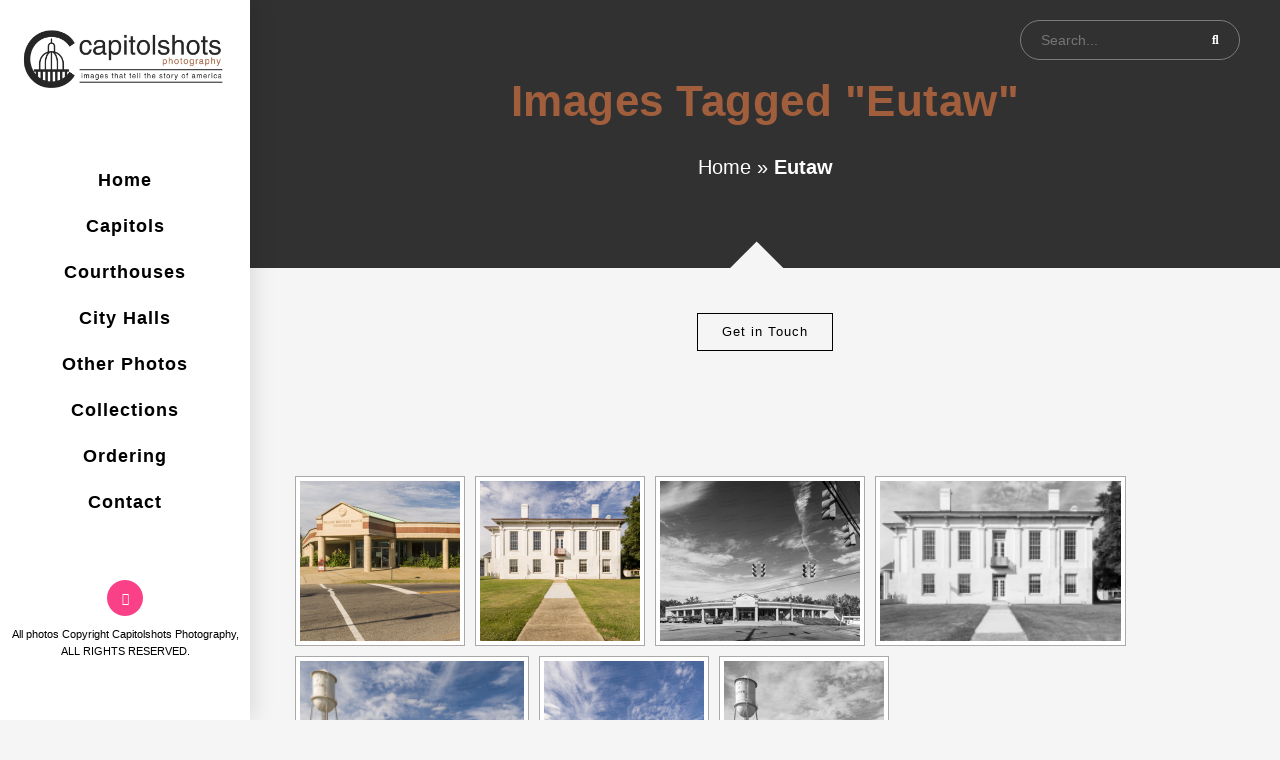

--- FILE ---
content_type: text/html; charset=UTF-8
request_url: https://capitolshots.com/ngg_tag/eutaw/
body_size: 27559
content:

<!DOCTYPE html>
<html class="html" lang="en-US" itemscope itemtype="http://schema.org/WebPage">
<head>
	
	<meta charset="UTF-8">
	<link rel="profile" href="http://gmpg.org/xfn/11">

	<meta name='robots' content='noindex, follow' />

<!-- Google Tag Manager for WordPress by gtm4wp.com -->
<script data-cfasync="false" data-pagespeed-no-defer>
	var gtm4wp_datalayer_name = "dataLayer";
	var dataLayer = dataLayer || [];
</script>
<!-- End Google Tag Manager for WordPress by gtm4wp.com --><meta name="viewport" content="width=device-width, initial-scale=1">
	<!-- This site is optimized with the Yoast SEO plugin v21.5 - https://yoast.com/wordpress/plugins/seo/ -->
	<title>Eutaw Archives - Capitolshots Photography</title>
	<meta property="og:locale" content="en_US" />
	<meta property="og:type" content="article" />
	<meta property="og:title" content="Eutaw Archives - Capitolshots Photography" />
	<meta property="og:url" content="https://capitolshots.com/ngg_tag/eutaw/" />
	<meta property="og:site_name" content="Capitolshots Photography" />
	<meta name="twitter:card" content="summary_large_image" />
	<script type="application/ld+json" class="yoast-schema-graph">{"@context":"https://schema.org","@graph":[{"@type":"CollectionPage","@id":"https://capitolshots.com/ngg_tag/eutaw/","url":"https://capitolshots.com/ngg_tag/eutaw/","name":"Eutaw Archives - Capitolshots Photography","isPartOf":{"@id":"https://capitolshots.com/#website"},"breadcrumb":{"@id":"https://capitolshots.com/ngg_tag/eutaw/#breadcrumb"},"inLanguage":"en-US"},{"@type":"BreadcrumbList","@id":"https://capitolshots.com/ngg_tag/eutaw/#breadcrumb","itemListElement":[{"@type":"ListItem","position":1,"name":"Home","item":"https://capitolshots.com/"},{"@type":"ListItem","position":2,"name":"Eutaw"}]},{"@type":"WebSite","@id":"https://capitolshots.com/#website","url":"https://capitolshots.com/","name":"Capitolshots Photography","description":"Images that tell the story of America","publisher":{"@id":"https://capitolshots.com/#organization"},"potentialAction":[{"@type":"SearchAction","target":{"@type":"EntryPoint","urlTemplate":"https://capitolshots.com/?s={search_term_string}"},"query-input":"required name=search_term_string"}],"inLanguage":"en-US"},{"@type":"Organization","@id":"https://capitolshots.com/#organization","name":"Capitolshots Photography","url":"https://capitolshots.com/","logo":{"@type":"ImageObject","inLanguage":"en-US","@id":"https://capitolshots.com/#/schema/logo/image/","url":"https://capitolshots.com/wp-content/uploads/2023/10/cropped-1000-1.png","contentUrl":"https://capitolshots.com/wp-content/uploads/2023/10/cropped-1000-1.png","width":2614,"height":717,"caption":"Capitolshots Photography"},"image":{"@id":"https://capitolshots.com/#/schema/logo/image/"}}]}</script>
	<!-- / Yoast SEO plugin. -->


<link rel='dns-prefetch' href='//fonts.googleapis.com' />
<link rel="alternate" type="application/rss+xml" title="Capitolshots Photography &raquo; Feed" href="https://capitolshots.com/feed/" />
<link rel="alternate" type="application/rss+xml" title="Capitolshots Photography &raquo; Comments Feed" href="https://capitolshots.com/comments/feed/" />
<link rel="alternate" type="application/rss+xml" title="Capitolshots Photography &raquo; Eutaw Picture tag Feed" href="https://capitolshots.com/ngg_tag/eutaw/feed/" />
<link rel="alternate" title="oEmbed (JSON)" type="application/json+oembed" href="https://capitolshots.com/wp-json/oembed/1.0/embed?url" />
<link rel="alternate" title="oEmbed (XML)" type="text/xml+oembed" href="https://capitolshots.com/wp-json/oembed/1.0/embed?url&#038;format=xml" />
		<!-- This site uses the Google Analytics by MonsterInsights plugin v8.20.1 - Using Analytics tracking - https://www.monsterinsights.com/ -->
							<script src="//www.googletagmanager.com/gtag/js?id=G-9LY4SJHQ97"  data-cfasync="false" data-wpfc-render="false" type="text/javascript" async></script>
			<script data-cfasync="false" data-wpfc-render="false" type="text/javascript">
				var mi_version = '8.20.1';
				var mi_track_user = true;
				var mi_no_track_reason = '';
				
								var disableStrs = [
										'ga-disable-G-9LY4SJHQ97',
									];

				/* Function to detect opted out users */
				function __gtagTrackerIsOptedOut() {
					for (var index = 0; index < disableStrs.length; index++) {
						if (document.cookie.indexOf(disableStrs[index] + '=true') > -1) {
							return true;
						}
					}

					return false;
				}

				/* Disable tracking if the opt-out cookie exists. */
				if (__gtagTrackerIsOptedOut()) {
					for (var index = 0; index < disableStrs.length; index++) {
						window[disableStrs[index]] = true;
					}
				}

				/* Opt-out function */
				function __gtagTrackerOptout() {
					for (var index = 0; index < disableStrs.length; index++) {
						document.cookie = disableStrs[index] + '=true; expires=Thu, 31 Dec 2099 23:59:59 UTC; path=/';
						window[disableStrs[index]] = true;
					}
				}

				if ('undefined' === typeof gaOptout) {
					function gaOptout() {
						__gtagTrackerOptout();
					}
				}
								window.dataLayer = window.dataLayer || [];

				window.MonsterInsightsDualTracker = {
					helpers: {},
					trackers: {},
				};
				if (mi_track_user) {
					function __gtagDataLayer() {
						dataLayer.push(arguments);
					}

					function __gtagTracker(type, name, parameters) {
						if (!parameters) {
							parameters = {};
						}

						if (parameters.send_to) {
							__gtagDataLayer.apply(null, arguments);
							return;
						}

						if (type === 'event') {
														parameters.send_to = monsterinsights_frontend.v4_id;
							var hookName = name;
							if (typeof parameters['event_category'] !== 'undefined') {
								hookName = parameters['event_category'] + ':' + name;
							}

							if (typeof MonsterInsightsDualTracker.trackers[hookName] !== 'undefined') {
								MonsterInsightsDualTracker.trackers[hookName](parameters);
							} else {
								__gtagDataLayer('event', name, parameters);
							}
							
						} else {
							__gtagDataLayer.apply(null, arguments);
						}
					}

					__gtagTracker('js', new Date());
					__gtagTracker('set', {
						'developer_id.dZGIzZG': true,
											});
										__gtagTracker('config', 'G-9LY4SJHQ97', {"forceSSL":"true","link_attribution":"true"} );
															window.gtag = __gtagTracker;										(function () {
						/* https://developers.google.com/analytics/devguides/collection/analyticsjs/ */
						/* ga and __gaTracker compatibility shim. */
						var noopfn = function () {
							return null;
						};
						var newtracker = function () {
							return new Tracker();
						};
						var Tracker = function () {
							return null;
						};
						var p = Tracker.prototype;
						p.get = noopfn;
						p.set = noopfn;
						p.send = function () {
							var args = Array.prototype.slice.call(arguments);
							args.unshift('send');
							__gaTracker.apply(null, args);
						};
						var __gaTracker = function () {
							var len = arguments.length;
							if (len === 0) {
								return;
							}
							var f = arguments[len - 1];
							if (typeof f !== 'object' || f === null || typeof f.hitCallback !== 'function') {
								if ('send' === arguments[0]) {
									var hitConverted, hitObject = false, action;
									if ('event' === arguments[1]) {
										if ('undefined' !== typeof arguments[3]) {
											hitObject = {
												'eventAction': arguments[3],
												'eventCategory': arguments[2],
												'eventLabel': arguments[4],
												'value': arguments[5] ? arguments[5] : 1,
											}
										}
									}
									if ('pageview' === arguments[1]) {
										if ('undefined' !== typeof arguments[2]) {
											hitObject = {
												'eventAction': 'page_view',
												'page_path': arguments[2],
											}
										}
									}
									if (typeof arguments[2] === 'object') {
										hitObject = arguments[2];
									}
									if (typeof arguments[5] === 'object') {
										Object.assign(hitObject, arguments[5]);
									}
									if ('undefined' !== typeof arguments[1].hitType) {
										hitObject = arguments[1];
										if ('pageview' === hitObject.hitType) {
											hitObject.eventAction = 'page_view';
										}
									}
									if (hitObject) {
										action = 'timing' === arguments[1].hitType ? 'timing_complete' : hitObject.eventAction;
										hitConverted = mapArgs(hitObject);
										__gtagTracker('event', action, hitConverted);
									}
								}
								return;
							}

							function mapArgs(args) {
								var arg, hit = {};
								var gaMap = {
									'eventCategory': 'event_category',
									'eventAction': 'event_action',
									'eventLabel': 'event_label',
									'eventValue': 'event_value',
									'nonInteraction': 'non_interaction',
									'timingCategory': 'event_category',
									'timingVar': 'name',
									'timingValue': 'value',
									'timingLabel': 'event_label',
									'page': 'page_path',
									'location': 'page_location',
									'title': 'page_title',
								};
								for (arg in args) {
																		if (!(!args.hasOwnProperty(arg) || !gaMap.hasOwnProperty(arg))) {
										hit[gaMap[arg]] = args[arg];
									} else {
										hit[arg] = args[arg];
									}
								}
								return hit;
							}

							try {
								f.hitCallback();
							} catch (ex) {
							}
						};
						__gaTracker.create = newtracker;
						__gaTracker.getByName = newtracker;
						__gaTracker.getAll = function () {
							return [];
						};
						__gaTracker.remove = noopfn;
						__gaTracker.loaded = true;
						window['__gaTracker'] = __gaTracker;
					})();
									} else {
										console.log("");
					(function () {
						function __gtagTracker() {
							return null;
						}

						window['__gtagTracker'] = __gtagTracker;
						window['gtag'] = __gtagTracker;
					})();
									}
			</script>
				<!-- / Google Analytics by MonsterInsights -->
		<style id='wp-img-auto-sizes-contain-inline-css' type='text/css'>
img:is([sizes=auto i],[sizes^="auto," i]){contain-intrinsic-size:3000px 1500px}
/*# sourceURL=wp-img-auto-sizes-contain-inline-css */
</style>

<style id='wp-emoji-styles-inline-css' type='text/css'>

	img.wp-smiley, img.emoji {
		display: inline !important;
		border: none !important;
		box-shadow: none !important;
		height: 1em !important;
		width: 1em !important;
		margin: 0 0.07em !important;
		vertical-align: -0.1em !important;
		background: none !important;
		padding: 0 !important;
	}
/*# sourceURL=wp-emoji-styles-inline-css */
</style>
<link rel='stylesheet' id='wp-block-library-css' href='https://capitolshots.com/wp-includes/css/dist/block-library/style.min.css?ver=6.9' type='text/css' media='all' />
<style id='global-styles-inline-css' type='text/css'>
:root{--wp--preset--aspect-ratio--square: 1;--wp--preset--aspect-ratio--4-3: 4/3;--wp--preset--aspect-ratio--3-4: 3/4;--wp--preset--aspect-ratio--3-2: 3/2;--wp--preset--aspect-ratio--2-3: 2/3;--wp--preset--aspect-ratio--16-9: 16/9;--wp--preset--aspect-ratio--9-16: 9/16;--wp--preset--color--black: #000000;--wp--preset--color--cyan-bluish-gray: #abb8c3;--wp--preset--color--white: #ffffff;--wp--preset--color--pale-pink: #f78da7;--wp--preset--color--vivid-red: #cf2e2e;--wp--preset--color--luminous-vivid-orange: #ff6900;--wp--preset--color--luminous-vivid-amber: #fcb900;--wp--preset--color--light-green-cyan: #7bdcb5;--wp--preset--color--vivid-green-cyan: #00d084;--wp--preset--color--pale-cyan-blue: #8ed1fc;--wp--preset--color--vivid-cyan-blue: #0693e3;--wp--preset--color--vivid-purple: #9b51e0;--wp--preset--gradient--vivid-cyan-blue-to-vivid-purple: linear-gradient(135deg,rgb(6,147,227) 0%,rgb(155,81,224) 100%);--wp--preset--gradient--light-green-cyan-to-vivid-green-cyan: linear-gradient(135deg,rgb(122,220,180) 0%,rgb(0,208,130) 100%);--wp--preset--gradient--luminous-vivid-amber-to-luminous-vivid-orange: linear-gradient(135deg,rgb(252,185,0) 0%,rgb(255,105,0) 100%);--wp--preset--gradient--luminous-vivid-orange-to-vivid-red: linear-gradient(135deg,rgb(255,105,0) 0%,rgb(207,46,46) 100%);--wp--preset--gradient--very-light-gray-to-cyan-bluish-gray: linear-gradient(135deg,rgb(238,238,238) 0%,rgb(169,184,195) 100%);--wp--preset--gradient--cool-to-warm-spectrum: linear-gradient(135deg,rgb(74,234,220) 0%,rgb(151,120,209) 20%,rgb(207,42,186) 40%,rgb(238,44,130) 60%,rgb(251,105,98) 80%,rgb(254,248,76) 100%);--wp--preset--gradient--blush-light-purple: linear-gradient(135deg,rgb(255,206,236) 0%,rgb(152,150,240) 100%);--wp--preset--gradient--blush-bordeaux: linear-gradient(135deg,rgb(254,205,165) 0%,rgb(254,45,45) 50%,rgb(107,0,62) 100%);--wp--preset--gradient--luminous-dusk: linear-gradient(135deg,rgb(255,203,112) 0%,rgb(199,81,192) 50%,rgb(65,88,208) 100%);--wp--preset--gradient--pale-ocean: linear-gradient(135deg,rgb(255,245,203) 0%,rgb(182,227,212) 50%,rgb(51,167,181) 100%);--wp--preset--gradient--electric-grass: linear-gradient(135deg,rgb(202,248,128) 0%,rgb(113,206,126) 100%);--wp--preset--gradient--midnight: linear-gradient(135deg,rgb(2,3,129) 0%,rgb(40,116,252) 100%);--wp--preset--font-size--small: 13px;--wp--preset--font-size--medium: 20px;--wp--preset--font-size--large: 36px;--wp--preset--font-size--x-large: 42px;--wp--preset--spacing--20: 0.44rem;--wp--preset--spacing--30: 0.67rem;--wp--preset--spacing--40: 1rem;--wp--preset--spacing--50: 1.5rem;--wp--preset--spacing--60: 2.25rem;--wp--preset--spacing--70: 3.38rem;--wp--preset--spacing--80: 5.06rem;--wp--preset--shadow--natural: 6px 6px 9px rgba(0, 0, 0, 0.2);--wp--preset--shadow--deep: 12px 12px 50px rgba(0, 0, 0, 0.4);--wp--preset--shadow--sharp: 6px 6px 0px rgba(0, 0, 0, 0.2);--wp--preset--shadow--outlined: 6px 6px 0px -3px rgb(255, 255, 255), 6px 6px rgb(0, 0, 0);--wp--preset--shadow--crisp: 6px 6px 0px rgb(0, 0, 0);}:where(.is-layout-flex){gap: 0.5em;}:where(.is-layout-grid){gap: 0.5em;}body .is-layout-flex{display: flex;}.is-layout-flex{flex-wrap: wrap;align-items: center;}.is-layout-flex > :is(*, div){margin: 0;}body .is-layout-grid{display: grid;}.is-layout-grid > :is(*, div){margin: 0;}:where(.wp-block-columns.is-layout-flex){gap: 2em;}:where(.wp-block-columns.is-layout-grid){gap: 2em;}:where(.wp-block-post-template.is-layout-flex){gap: 1.25em;}:where(.wp-block-post-template.is-layout-grid){gap: 1.25em;}.has-black-color{color: var(--wp--preset--color--black) !important;}.has-cyan-bluish-gray-color{color: var(--wp--preset--color--cyan-bluish-gray) !important;}.has-white-color{color: var(--wp--preset--color--white) !important;}.has-pale-pink-color{color: var(--wp--preset--color--pale-pink) !important;}.has-vivid-red-color{color: var(--wp--preset--color--vivid-red) !important;}.has-luminous-vivid-orange-color{color: var(--wp--preset--color--luminous-vivid-orange) !important;}.has-luminous-vivid-amber-color{color: var(--wp--preset--color--luminous-vivid-amber) !important;}.has-light-green-cyan-color{color: var(--wp--preset--color--light-green-cyan) !important;}.has-vivid-green-cyan-color{color: var(--wp--preset--color--vivid-green-cyan) !important;}.has-pale-cyan-blue-color{color: var(--wp--preset--color--pale-cyan-blue) !important;}.has-vivid-cyan-blue-color{color: var(--wp--preset--color--vivid-cyan-blue) !important;}.has-vivid-purple-color{color: var(--wp--preset--color--vivid-purple) !important;}.has-black-background-color{background-color: var(--wp--preset--color--black) !important;}.has-cyan-bluish-gray-background-color{background-color: var(--wp--preset--color--cyan-bluish-gray) !important;}.has-white-background-color{background-color: var(--wp--preset--color--white) !important;}.has-pale-pink-background-color{background-color: var(--wp--preset--color--pale-pink) !important;}.has-vivid-red-background-color{background-color: var(--wp--preset--color--vivid-red) !important;}.has-luminous-vivid-orange-background-color{background-color: var(--wp--preset--color--luminous-vivid-orange) !important;}.has-luminous-vivid-amber-background-color{background-color: var(--wp--preset--color--luminous-vivid-amber) !important;}.has-light-green-cyan-background-color{background-color: var(--wp--preset--color--light-green-cyan) !important;}.has-vivid-green-cyan-background-color{background-color: var(--wp--preset--color--vivid-green-cyan) !important;}.has-pale-cyan-blue-background-color{background-color: var(--wp--preset--color--pale-cyan-blue) !important;}.has-vivid-cyan-blue-background-color{background-color: var(--wp--preset--color--vivid-cyan-blue) !important;}.has-vivid-purple-background-color{background-color: var(--wp--preset--color--vivid-purple) !important;}.has-black-border-color{border-color: var(--wp--preset--color--black) !important;}.has-cyan-bluish-gray-border-color{border-color: var(--wp--preset--color--cyan-bluish-gray) !important;}.has-white-border-color{border-color: var(--wp--preset--color--white) !important;}.has-pale-pink-border-color{border-color: var(--wp--preset--color--pale-pink) !important;}.has-vivid-red-border-color{border-color: var(--wp--preset--color--vivid-red) !important;}.has-luminous-vivid-orange-border-color{border-color: var(--wp--preset--color--luminous-vivid-orange) !important;}.has-luminous-vivid-amber-border-color{border-color: var(--wp--preset--color--luminous-vivid-amber) !important;}.has-light-green-cyan-border-color{border-color: var(--wp--preset--color--light-green-cyan) !important;}.has-vivid-green-cyan-border-color{border-color: var(--wp--preset--color--vivid-green-cyan) !important;}.has-pale-cyan-blue-border-color{border-color: var(--wp--preset--color--pale-cyan-blue) !important;}.has-vivid-cyan-blue-border-color{border-color: var(--wp--preset--color--vivid-cyan-blue) !important;}.has-vivid-purple-border-color{border-color: var(--wp--preset--color--vivid-purple) !important;}.has-vivid-cyan-blue-to-vivid-purple-gradient-background{background: var(--wp--preset--gradient--vivid-cyan-blue-to-vivid-purple) !important;}.has-light-green-cyan-to-vivid-green-cyan-gradient-background{background: var(--wp--preset--gradient--light-green-cyan-to-vivid-green-cyan) !important;}.has-luminous-vivid-amber-to-luminous-vivid-orange-gradient-background{background: var(--wp--preset--gradient--luminous-vivid-amber-to-luminous-vivid-orange) !important;}.has-luminous-vivid-orange-to-vivid-red-gradient-background{background: var(--wp--preset--gradient--luminous-vivid-orange-to-vivid-red) !important;}.has-very-light-gray-to-cyan-bluish-gray-gradient-background{background: var(--wp--preset--gradient--very-light-gray-to-cyan-bluish-gray) !important;}.has-cool-to-warm-spectrum-gradient-background{background: var(--wp--preset--gradient--cool-to-warm-spectrum) !important;}.has-blush-light-purple-gradient-background{background: var(--wp--preset--gradient--blush-light-purple) !important;}.has-blush-bordeaux-gradient-background{background: var(--wp--preset--gradient--blush-bordeaux) !important;}.has-luminous-dusk-gradient-background{background: var(--wp--preset--gradient--luminous-dusk) !important;}.has-pale-ocean-gradient-background{background: var(--wp--preset--gradient--pale-ocean) !important;}.has-electric-grass-gradient-background{background: var(--wp--preset--gradient--electric-grass) !important;}.has-midnight-gradient-background{background: var(--wp--preset--gradient--midnight) !important;}.has-small-font-size{font-size: var(--wp--preset--font-size--small) !important;}.has-medium-font-size{font-size: var(--wp--preset--font-size--medium) !important;}.has-large-font-size{font-size: var(--wp--preset--font-size--large) !important;}.has-x-large-font-size{font-size: var(--wp--preset--font-size--x-large) !important;}
/*# sourceURL=global-styles-inline-css */
</style>

<style id='classic-theme-styles-inline-css' type='text/css'>
/*! This file is auto-generated */
.wp-block-button__link{color:#fff;background-color:#32373c;border-radius:9999px;box-shadow:none;text-decoration:none;padding:calc(.667em + 2px) calc(1.333em + 2px);font-size:1.125em}.wp-block-file__button{background:#32373c;color:#fff;text-decoration:none}
/*# sourceURL=/wp-includes/css/classic-themes.min.css */
</style>
<link rel='stylesheet' id='contact-form-7-css' href='https://capitolshots.com/wp-content/plugins/contact-form-7/includes/css/styles.css?ver=6.1.4' type='text/css' media='all' />
<link rel='stylesheet' id='ngg_trigger_buttons-css' href='https://capitolshots.com/wp-content/plugins/nextgen-gallery/products/photocrati_nextgen/modules/nextgen_gallery_display/static/trigger_buttons.css?ver=3.41' type='text/css' media='all' />
<link rel='stylesheet' id='fancybox-0-css' href='https://capitolshots.com/wp-content/plugins/nextgen-gallery/products/photocrati_nextgen/modules/lightbox/static/fancybox/jquery.fancybox-1.3.4.css?ver=3.41' type='text/css' media='all' />
<link rel='stylesheet' id='fontawesome_v4_shim_style-css' href='https://capitolshots.com/wp-content/plugins/nextgen-gallery/products/photocrati_nextgen/modules/nextgen_gallery_display/static/fontawesome/css/v4-shims.min.css?ver=6.9' type='text/css' media='all' />
<link rel='stylesheet' id='nextgen_basic_thumbnails_style-css' href='https://capitolshots.com/wp-content/plugins/nextgen-gallery/products/photocrati_nextgen/modules/nextgen_basic_gallery/static/thumbnails/nextgen_basic_thumbnails.css?ver=3.41' type='text/css' media='all' />
<link rel='stylesheet' id='nextgen_pagination_style-css' href='https://capitolshots.com/wp-content/plugins/nextgen-gallery/products/photocrati_nextgen/modules/nextgen_pagination/static/style.css?ver=3.41' type='text/css' media='all' />
<link rel='preload' as='style' crossorigin onload="this.rel='stylesheet'" id='font-awesome-css' href='https://capitolshots.com/wp-content/themes/imagely/assets/fonts/fontawesome/css/all.min.css?ver=5.7.2' type='text/css' media='all' />
<link rel='stylesheet' id='dashicons-css' href='https://capitolshots.com/wp-includes/css/dashicons.min.css?ver=6.9' type='text/css' media='all' />
<link rel='preload' as='style' crossorigin onload="this.rel='stylesheet'" id='simple-line-icons-css' href='https://capitolshots.com/wp-content/themes/imagely/assets/css/third/simple-line-icons.min.css?ver=2.4.0' type='text/css' media='all' />
<link rel='stylesheet' id='reactr-style-css' href='https://capitolshots.com/wp-content/themes/imagely/assets/css/style.min.css?ver=2.3.0' type='text/css' media='all' />
<link rel='stylesheet' id='reactr-hamburgers-css' href='https://capitolshots.com/wp-content/themes/imagely/assets/css/third/hamburgers/hamburgers.min.css?ver=2.3.0' type='text/css' media='all' />
<link rel='stylesheet' id='reactr-3dx-css' href='https://capitolshots.com/wp-content/themes/imagely/assets/css/third/hamburgers/types/3dx.css?ver=2.3.0' type='text/css' media='all' />
<link rel='stylesheet' id='reactr-spin-css' href='https://capitolshots.com/wp-content/themes/imagely/assets/css/third/hamburgers/types/spin.css?ver=2.3.0' type='text/css' media='all' />
<link rel='stylesheet' id='contact-modal-css-css' href='https://capitolshots.com/wp-content/themes/imagely/assets/css/contact-modal.min.css?ver=2.3.0' type='text/css' media='all' />
<link rel='stylesheet' id='reactr-google-font-oswald-css' href='//fonts.googleapis.com/css?family=Oswald%3A100%2C200%2C300%2C400%2C500%2C600%2C700%2C800%2C900%2C100i%2C200i%2C300i%2C400i%2C500i%2C600i%2C700i%2C800i%2C900i&#038;subset=latin&#038;ver=6.9' type='text/css' media='all' />
<link rel='stylesheet' id='reactr-google-font-droid-serif-css' href='//fonts.googleapis.com/css?family=Droid+Serif%3A100%2C200%2C300%2C400%2C500%2C600%2C700%2C800%2C900%2C100i%2C200i%2C300i%2C400i%2C500i%2C600i%2C700i%2C800i%2C900i&#038;subset=latin&#038;ver=6.9' type='text/css' media='all' />
<link rel='stylesheet' id='reactr-side-panel-style-css' href='https://capitolshots.com/wp-content/themes/imagely/inc/side-panel/assets/css/style.min.css?ver=6.9' type='text/css' media='all' />
<link rel='stylesheet' id='reactr-sh-styles-css' href='https://capitolshots.com/wp-content/themes/imagely/inc/sticky-header//assets/css/style.min.css?ver=6.9' type='text/css' media='all' />
<script type="text/javascript" src="https://capitolshots.com/wp-content/plugins/google-analytics-for-wordpress/assets/js/frontend-gtag.min.js?ver=8.20.1" id="monsterinsights-frontend-script-js"></script>
<script data-cfasync="false" data-wpfc-render="false" type="text/javascript" id='monsterinsights-frontend-script-js-extra'>/* <![CDATA[ */
var monsterinsights_frontend = {"js_events_tracking":"true","download_extensions":"doc,pdf,ppt,zip,xls,docx,pptx,xlsx","inbound_paths":"[{\"path\":\"\\\/go\\\/\",\"label\":\"affiliate\"},{\"path\":\"\\\/recommend\\\/\",\"label\":\"affiliate\"}]","home_url":"https:\/\/capitolshots.com","hash_tracking":"false","v4_id":"G-9LY4SJHQ97"};/* ]]> */
</script>
<script type="text/javascript" src="https://capitolshots.com/wp-content/plugins/nextgen-gallery-plus/modules/picturefill/static/picturefill.min.js?ver=3.0.2" id="picturefill-js"></script>
<script type="text/javascript" src="https://capitolshots.com/wp-includes/js/jquery/jquery.min.js?ver=3.7.1" id="jquery-core-js"></script>
<script type="text/javascript" src="https://capitolshots.com/wp-includes/js/jquery/jquery-migrate.min.js?ver=3.4.1" id="jquery-migrate-js"></script>
<script type="text/javascript" id="photocrati_ajax-js-extra">
/* <![CDATA[ */
var photocrati_ajax = {"url":"https://capitolshots.com/index.php?photocrati_ajax=1","wp_home_url":"https://capitolshots.com","wp_site_url":"https://capitolshots.com","wp_root_url":"https://capitolshots.com","wp_plugins_url":"https://capitolshots.com/wp-content/plugins","wp_content_url":"https://capitolshots.com/wp-content","wp_includes_url":"https://capitolshots.com/wp-includes/","ngg_param_slug":"nggallery"};
//# sourceURL=photocrati_ajax-js-extra
/* ]]> */
</script>
<script type="text/javascript" src="https://capitolshots.com/wp-content/plugins/nextgen-gallery/products/photocrati_nextgen/modules/ajax/static/ajax.min.js?ver=3.41" id="photocrati_ajax-js"></script>
<script type="text/javascript" src="https://capitolshots.com/wp-content/plugins/nextgen-gallery/products/photocrati_nextgen/modules/nextgen_basic_gallery/static/thumbnails/nextgen_basic_thumbnails.js?ver=3.41" id="photocrati-nextgen_basic_thumbnails-js"></script>
<script type="text/javascript" src="https://capitolshots.com/wp-content/plugins/nextgen-gallery/products/photocrati_nextgen/modules/nextgen_gallery_display/static/fontawesome/js/v4-shims.min.js?ver=5.3.1" id="fontawesome_v4_shim-js"></script>
<script type="text/javascript" defer data-auto-replace-svg="false" data-keep-original-source="false" data-search-pseudo-elements src="https://capitolshots.com/wp-content/plugins/nextgen-gallery/products/photocrati_nextgen/modules/nextgen_gallery_display/static/fontawesome/js/all.min.js?ver=5.3.1" id="fontawesome-js"></script>
<script type="text/javascript" src="https://capitolshots.com/wp-content/plugins/nextgen-gallery/products/photocrati_nextgen/modules/nextgen_basic_gallery/static/thumbnails/ajax_pagination.js?ver=3.41" id="nextgen-basic-thumbnails-ajax-pagination-js"></script>
<link rel="https://api.w.org/" href="https://capitolshots.com/wp-json/" /><link rel="alternate" title="JSON" type="application/json" href="https://capitolshots.com/wp-json/wp/v2/posts/0" /><link rel="EditURI" type="application/rsd+xml" title="RSD" href="https://capitolshots.com/xmlrpc.php?rsd" />
<meta name="generator" content="WordPress 6.9" />
<script>function initApollo(){var n=Math.random().toString(36).substring(7),o=document.createElement("script");
o.src="https://assets.apollo.io/micro/website-tracker/tracker.iife.js?nocache="+n,o.async=!0,o.defer=!0,
o.onload=function(){window.trackingFunctions.onLoad({appId:"66a8985dfdaf47019a18ae97"})},
document.head.appendChild(o)}initApollo();</script>

<!-- Google Tag Manager for WordPress by gtm4wp.com -->
<!-- GTM Container placement set to footer -->
<script data-cfasync="false" data-pagespeed-no-defer type="text/javascript">
	var dataLayer_content = {"pagePostType":"page","pagePostType2":"single-page"};
	dataLayer.push( dataLayer_content );
</script>
<script data-cfasync="false">
(function(w,d,s,l,i){w[l]=w[l]||[];w[l].push({'gtm.start':
new Date().getTime(),event:'gtm.js'});var f=d.getElementsByTagName(s)[0],
j=d.createElement(s),dl=l!='dataLayer'?'&l='+l:'';j.async=true;j.src=
'//www.googletagmanager.com/gtm.js?id='+i+dl;f.parentNode.insertBefore(j,f);
})(window,document,'script','dataLayer','GTM-WZMK6ZX6');
</script>
<!-- End Google Tag Manager for WordPress by gtm4wp.com --><link rel="icon" href="https://capitolshots.com/wp-content/uploads/2023/10/cropped-500-32x32.png" sizes="32x32" />
<link rel="icon" href="https://capitolshots.com/wp-content/uploads/2023/10/cropped-500-192x192.png" sizes="192x192" />
<link rel="apple-touch-icon" href="https://capitolshots.com/wp-content/uploads/2023/10/cropped-500-180x180.png" />
<meta name="msapplication-TileImage" content="https://capitolshots.com/wp-content/uploads/2023/10/cropped-500-270x270.png" />
		<style type="text/css" id="wp-custom-css">
			#ul_listing{display:flex;flex-wrap:wrap;list-style-type:none;margin-top:20px}.entry.clr #ul_listing li{list-style-type:none;padding-right:0;float:none}#ul_listing li .gallery_link{padding:6px 10px;display:inline-block;border:1px solid #888;margin:0 10px 10px 0}#ul_listing li .gallery_link:hover{border:1px solid #000;color:#fff;background-color:#000}#contact-modal .wpcf7-form .wpcf7-form-control-wrap{position:relative;display:block;width:100%}#contact-modal .wpcf7-form .wpcf7-form-control-wrap input,#contact-modal .wpcf7-form .wpcf7-form-control-wrap .wpcf7-textarea{width:100% !important;margin-top:4px;height:36px;min-height:36px}#contact-modal .wpcf7-form .wpcf7-form-control-wrap .wpcf7-textarea{height:120px;min-height:120px}.wpcf7-spinner{display:none}form.submitting .wpcf7-spinner{display:block}		</style>
		<!-- Reactr CSS -->
<style type="text/css">
.page-header{background-color:rgba(249,249,249,0)}/* General CSS */a:hover,a.light:hover,.theme-heading .text::before,#top-bar-content >a:hover,#top-bar-social li.reactr-email a:hover,#site-navigation-wrap .dropdown-menu >li >a:hover,#site-header.medium-header #medium-searchform button:hover,.reactr-mobile-menu-icon a:hover,.blog-entry.post .blog-entry-header .entry-title a:hover,.blog-entry.post .blog-entry-readmore a:hover,.blog-entry.thumbnail-entry .blog-entry-category a,ul.meta li a:hover,.dropcap,.single nav.post-navigation .nav-links .title,body .related-post-title a:hover,body #wp-calendar caption,body .contact-info-widget.default i,body .contact-info-widget.big-icons i,body .custom-links-widget .reactr-custom-links li a:hover,body .custom-links-widget .reactr-custom-links li a:hover:before,body .posts-thumbnails-widget li a:hover,body .social-widget li.reactr-email a:hover,.comment-author .comment-meta .comment-reply-link,#respond #cancel-comment-reply-link:hover,#footer-widgets .footer-box a:hover,#footer-bottom a:hover,#footer-bottom #footer-bottom-menu a:hover,.sidr a:hover,.sidr-class-dropdown-toggle:hover,.sidr-class-menu-item-has-children.active >a,.sidr-class-menu-item-has-children.active >a >.sidr-class-dropdown-toggle,input[type=checkbox]:checked:before{color:#000000}input[type="button"],input[type="reset"],input[type="submit"],button[type="submit"],.button,#site-navigation-wrap .dropdown-menu >li.btn >a >span,.thumbnail:hover i,.post-quote-content,.omw-modal .omw-close-modal,body .contact-info-widget.big-icons li:hover i,body div.wpforms-container-full .wpforms-form input[type=submit],body div.wpforms-container-full .wpforms-form button[type=submit],body div.wpforms-container-full .wpforms-form .wpforms-page-button{background-color:#000000}.widget-title{border-color:#000000}blockquote{border-color:#000000}#searchform-dropdown{border-color:#000000}.dropdown-menu .sub-menu{border-color:#000000}.blog-entry.large-entry .blog-entry-readmore a:hover{border-color:#000000}.reactr-newsletter-form-wrap input[type="email"]:focus{border-color:#000000}.social-widget li.reactr-email a:hover{border-color:#000000}#respond #cancel-comment-reply-link:hover{border-color:#000000}body .contact-info-widget.big-icons li:hover i{border-color:#000000}#footer-widgets .reactr-newsletter-form-wrap input[type="email"]:focus{border-color:#000000}input[type="button"]:hover,input[type="reset"]:hover,input[type="submit"]:hover,button[type="submit"]:hover,input[type="button"]:focus,input[type="reset"]:focus,input[type="submit"]:focus,button[type="submit"]:focus,.button:hover,#site-navigation-wrap .dropdown-menu >li.btn >a:hover >span,.post-quote-author,.omw-modal .omw-close-modal:hover,body div.wpforms-container-full .wpforms-form input[type=submit]:hover,body div.wpforms-container-full .wpforms-form button[type=submit]:hover,body div.wpforms-container-full .wpforms-form .wpforms-page-button:hover{background-color:#888888}table th,table td,hr,.content-area,body.content-left-sidebar #content-wrap .content-area,.content-left-sidebar .content-area,#top-bar-wrap,#site-header,#site-header.top-header #search-toggle,.dropdown-menu ul li,.centered-minimal-page-header,.blog-entry.post,.blog-entry.grid-entry .blog-entry-inner,.blog-entry.thumbnail-entry .blog-entry-bottom,.single-post .entry-title,.single .entry-share-wrap .entry-share,.single .entry-share,.single .entry-share ul li a,.single nav.post-navigation,.single nav.post-navigation .nav-links .nav-previous,#author-bio,#author-bio .author-bio-avatar,#author-bio .author-bio-social li a,#related-posts,#comments,.comment-body,#respond #cancel-comment-reply-link,#blog-entries .type-page,.page-numbers a,.page-numbers span:not(.elementor-screen-only),.page-links span,body #wp-calendar caption,body #wp-calendar th,body #wp-calendar tbody,body .contact-info-widget.default i,body .contact-info-widget.big-icons i,body .posts-thumbnails-widget li,body .tagcloud a{border-color:#a8a8a8}body,.has-parallax-footer:not(.separate-layout) #main{background-color:rgba(175,162,142,0.22)}body{background-image:url()}body{background-position:top center}body{background-attachment:fixed}body{background-repeat:}body{background-size:cover}a{color:#888888}a:hover{color:#000000}.boxed-layout #wrap,.boxed-layout .parallax-footer,.boxed-layout .reactr-floating-bar{width:1200px}.separate-layout,.has-parallax-footer.separate-layout #main{background-color:#ffffff}.boxed-layout #wrap,.separate-layout .content-area,.separate-layout .widget-area .sidebar-box,body.separate-blog.separate-layout #blog-entries >*,body.separate-blog.separate-layout .reactr-pagination,body.separate-blog.separate-layout .blog-entry.grid-entry .blog-entry-inner,.has-parallax-footer:not(.separate-layout) #main{background-color:rgba(255,255,255,0.9)}.container{width:1920px}@media only screen and (min-width:960px){.content-area,.content-left-sidebar .content-area{width:100%}}.theme-button,input[type="submit"],button[type="submit"],button,body div.wpforms-container-full .wpforms-form input[type=submit],body div.wpforms-container-full .wpforms-form button[type=submit],body div.wpforms-container-full .wpforms-form .wpforms-page-button{padding:20px 40px 20px 40px}body .theme-button,body input[type="submit"],body button[type="submit"],body button,body .button,body div.wpforms-container-full .wpforms-form input[type=submit],body div.wpforms-container-full .wpforms-form button[type=submit],body div.wpforms-container-full .wpforms-form .wpforms-page-button{background-color:#000000}body .theme-button:hover,body input[type="submit"]:hover,body button[type="submit"]:hover,body button:hover,body .button:hover,body div.wpforms-container-full .wpforms-form input[type=submit]:hover,body div.wpforms-container-full .wpforms-form input[type=submit]:active,body div.wpforms-container-full .wpforms-form button[type=submit]:hover,body div.wpforms-container-full .wpforms-form button[type=submit]:active,body div.wpforms-container-full .wpforms-form .wpforms-page-button:hover,body div.wpforms-container-full .wpforms-form .wpforms-page-button:active{background-color:#444444}/* Header CSS */#site-header,.has-transparent-header .is-sticky #site-header,.has-vh-transparent .is-sticky #site-header.vertical-header,#searchform-header-replace{background-color:rgba(249,249,249,0)}@media only screen and (max-width:959px){body.vertical-header-style.left-header #site-header.vertical-header{left:-266px}body.vertical-header-style.left-header #outer-wrap{margin-left:34px}body.vertical-header-style.right-header #site-header.vertical-header{right:-266px}body.vertical-header-style.right-header #outer-wrap{margin-right:34px}body.vertical-header-style.vh-opened.left-header #site-header.vertical-header{left:0}body.vertical-header-style.vh-opened.right-header #site-header.vertical-header{right:0}body.vertical-header-style.vh-opened #site-header.vertical-header #site-navigation-wrap{padding-right:0}#site-header.vertical-header .vertical-toggle{display:block}#site-header.vertical-header #site-navigation-wrap{padding-right:34px}}#site-header.vertical-header{width:270px}body.vertical-header-style.left-header #outer-wrap{margin-left:270px}@media only screen and (max-width:959px){body.vertical-header-style.left-header #site-header.vertical-header{left:-236px}body.vertical-header-style.left-header #outer-wrap{margin-left:34px}body.vertical-header-style.right-header #site-header.vertical-header{right:-236px}body.vertical-header-style.right-header #outer-wrap{margin-right:34px}}#site-header.vertical-header #site-header-inner{padding:0 0 30px 0}#site-header.vertical-header #site-header-inner>*:not(#site-navigation-wrap),#site-header.vertical-header #site-navigation-wrap .dropdown-menu >li >a{padding:0 40px 0 40px}#site-header.vertical-header #site-navigation-wrap .dropdown-menu >li >a{padding-top:11px;padding-bottom:11px}#site-header.vertical-header #site-navigation-wrap .dropdown-menu li,#site-header.vertical-header #site-navigation-wrap .dropdown-menu .sub-menu{border-color:rgba(249,249,249,0)}#site-header.vertical-header #site-navigation-wrap .dropdown-menu .sub-menu{background-color:rgba(249,249,249,0)}#site-header.vertical-header .dropdown-menu ul li a.menu-link{color:#999999}#site-header.vertical-header .dropdown-menu ul li a.menu-link:hover{color:#000000}#site-header.vertical-header .dropdown-menu ul li a.menu-link{background-color:rgba(249,249,249,0)}#site-header.vertical-header .dropdown-menu ul li a.menu-link:hover{background-color:rgba(255,255,255,0)}#site-header.has-header-media .overlay-header-media{background-color:rgba(198,198,198,0.3)}#site-logo #site-logo-inner a img,#site-header.center-header #site-navigation-wrap .middle-site-logo a img{max-width:250px}#site-header #site-logo #site-logo-inner a img,#site-header.center-header #site-navigation-wrap .middle-site-logo a img{max-height:73px}/* Menu CSS */#site-navigation-wrap .dropdown-menu >li >a{padding:0 9px}#site-navigation-wrap .dropdown-menu >li >a,.reactr-mobile-menu-icon a,#searchform-header-replace-close{color:#888888}#site-navigation-wrap .dropdown-menu >li >a:hover,.reactr-mobile-menu-icon a:hover,#searchform-header-replace-close:hover{color:#000000}#site-navigation-wrap .dropdown-menu >.current-menu-item >a,#site-navigation-wrap .dropdown-menu >.current-menu-ancestor >a,#site-navigation-wrap .dropdown-menu >.current-menu-item >a:hover,#site-navigation-wrap .dropdown-menu >.current-menu-ancestor >a:hover{color:#000000}#site-navigation-wrap .dropdown-menu >li >a{background-color:#ffffff}#site-navigation-wrap .dropdown-menu >li >a:hover,#site-navigation-wrap .dropdown-menu >li.sfHover >a{background-color:#ffffff}#site-navigation-wrap .dropdown-menu >.current-menu-item >a,#site-navigation-wrap .dropdown-menu >.current-menu-ancestor >a,#site-navigation-wrap .dropdown-menu >.current-menu-item >a:hover,#site-navigation-wrap .dropdown-menu >.current-menu-ancestor >a:hover{background-color:rgba(255,255,255,0)}.dropdown-menu ul li a.menu-link{color:#888888}.dropdown-menu ul li a.menu-link:hover{color:#ffffff}.dropdown-menu ul li a.menu-link:hover{background-color:#ffffff}.navigation li.mega-cat .mega-cat-title{background-color:#ffffff}.reactr-social-menu ul li a,.reactr-social-menu .colored ul li a,.reactr-social-menu .minimal ul li a,.reactr-social-menu .dark ul li a{font-size:12px}.reactr-social-menu ul li a{margin:0 5px 0 0}.mobile-menu .hamburger-inner,.mobile-menu .hamburger-inner::before,.mobile-menu .hamburger-inner::after{background-color:#000000}a.sidr-class-toggle-sidr-close{background-color:#ffffff}body .sidr a,body .sidr-class-dropdown-toggle,#mobile-dropdown ul li a,#mobile-dropdown ul li a .dropdown-toggle,#mobile-fullscreen ul li a,#mobile-fullscreen .reactr-social-menu.simple-social ul li a{color:#888888}#mobile-fullscreen a.close .close-icon-inner,#mobile-fullscreen a.close .close-icon-inner::after{background-color:#888888}body .sidr a:hover,body .sidr-class-dropdown-toggle:hover,body .sidr-class-dropdown-toggle .fa,body .sidr-class-menu-item-has-children.active >a,body .sidr-class-menu-item-has-children.active >a >.sidr-class-dropdown-toggle,#mobile-dropdown ul li a:hover,#mobile-dropdown ul li a .dropdown-toggle:hover,#mobile-dropdown .menu-item-has-children.active >a,#mobile-dropdown .menu-item-has-children.active >a >.dropdown-toggle,#mobile-fullscreen ul li a:hover,#mobile-fullscreen .reactr-social-menu.simple-social ul li a:hover{color:#000000}#mobile-fullscreen a.close:hover .close-icon-inner,#mobile-fullscreen a.close:hover .close-icon-inner::after{background-color:#000000}/* Body CSS */.single-post .page-header-inner,.single-post .site-breadcrumbs{text-align:center}.single-post.content-max-width #content{max-width:960px;margin-left:auto;margin-right:auto}#main #content-wrap,.separate-layout #main #content-wrap{padding-top:50px;padding-right:10px !important;padding-bottom:50px;padding-left:23px !important}.page-header,.has-transparent-header .page-header{padding:40px 0 40px 0}.site-breadcrumbs,.background-image-page-header .site-breadcrumbs{color:#000000}.site-breadcrumbs ul li .breadcrumb-sep{color:#000000}.site-breadcrumbs a,.background-image-page-header .site-breadcrumbs a{color:#000000}.site-breadcrumbs a:hover,.background-image-page-header .site-breadcrumbs a:hover{color:#000000}.page-numbers a,.page-numbers span:not(.elementor-screen-only),.page-links span{font-size:13px}form input[type="text"],form input[type="password"],form input[type="email"],form input[type="url"],form input[type="date"],form input[type="month"],form input[type="time"],form input[type="datetime"],form input[type="datetime-local"],form input[type="week"],form input[type="number"],form input[type="search"],form input[type="tel"],form input[type="color"],form select,form textarea{padding:12px 14px 10px 14px}body div.wpforms-container-full .wpforms-form input[type=date],body div.wpforms-container-full .wpforms-form input[type=datetime],body div.wpforms-container-full .wpforms-form input[type=datetime-local],body div.wpforms-container-full .wpforms-form input[type=email],body div.wpforms-container-full .wpforms-form input[type=month],body div.wpforms-container-full .wpforms-form input[type=number],body div.wpforms-container-full .wpforms-form input[type=password],body div.wpforms-container-full .wpforms-form input[type=range],body div.wpforms-container-full .wpforms-form input[type=search],body div.wpforms-container-full .wpforms-form input[type=tel],body div.wpforms-container-full .wpforms-form input[type=text],body div.wpforms-container-full .wpforms-form input[type=time],body div.wpforms-container-full .wpforms-form input[type=url],body div.wpforms-container-full .wpforms-form input[type=week],body div.wpforms-container-full .wpforms-form select,body div.wpforms-container-full .wpforms-form textarea{padding:12px 14px 10px 14px;height:auto}form input[type="text"],form input[type="password"],form input[type="email"],form input[type="url"],form input[type="date"],form input[type="month"],form input[type="time"],form input[type="datetime"],form input[type="datetime-local"],form input[type="week"],form input[type="number"],form input[type="search"],form input[type="tel"],form input[type="color"],form select,form textarea{background-color:#f7f7f7}body div.wpforms-container-full .wpforms-form input[type=date],body div.wpforms-container-full .wpforms-form input[type=datetime],body div.wpforms-container-full .wpforms-form input[type=datetime-local],body div.wpforms-container-full .wpforms-form input[type=email],body div.wpforms-container-full .wpforms-form input[type=month],body div.wpforms-container-full .wpforms-form input[type=number],body div.wpforms-container-full .wpforms-form input[type=password],body div.wpforms-container-full .wpforms-form input[type=range],body div.wpforms-container-full .wpforms-form input[type=search],body div.wpforms-container-full .wpforms-form input[type=tel],body div.wpforms-container-full .wpforms-form input[type=text],body div.wpforms-container-full .wpforms-form input[type=time],body div.wpforms-container-full .wpforms-form input[type=url],body div.wpforms-container-full .wpforms-form input[type=week],body div.wpforms-container-full .wpforms-form select,body div.wpforms-container-full .wpforms-form textarea{background-color:#f7f7f7}#scroll-top{background-color:rgba(255,255,255,0.9)}#scroll-top:hover{background-color:rgba(255,255,255,0.9)}#scroll-top{color:#888888}#scroll-top:hover{color:#888888}/* Sidebar and Footer CSS */.widget-area{padding:0 0 0 40px!important}.sidebar-container .reactr-widget-recent-posts-li,.sidebar-container .widget_categories li,.sidebar-container .widget_recent_entries li,.sidebar-container .widget_archive li,.sidebar-container .widget_recent_comments li,.sidebar-container .widget-recent-posts-icons li,.sidebar-container .widget_nav_menu li{border-color:rgba(68,68,68,0)}.sidebar-container a:not(.button){color:#888888}.sidebar-container a:not(.button):hover,.sidebar-container a:not(.button):active,.sidebar-container a:not(.button):focus{color:#000000}.widget-title{border-color:#000000}#footer-widgets{padding:100px 0 50px 0}#footer-widgets li,#footer-widgets #wp-calendar caption,#footer-widgets #wp-calendar th,#footer-widgets #wp-calendar tbody,#footer-widgets .contact-info-widget i,#footer-widgets .reactr-newsletter-form-wrap input[type="email"],#footer-widgets .posts-thumbnails-widget li,#footer-widgets .social-widget li a{border-color:rgba(85,85,85,0)}#footer-widgets .footer-box a,#footer-widgets a{color:#000000}#footer-widgets .footer-box a:hover,#footer-widgets a:hover{color:#666666}#footer-bottom{padding:20px 0 50px 0}#footer-bottom{background-color:rgba(0,0,0,0)}#footer-bottom a,#footer-bottom #footer-bottom-menu a{color:#000000}#footer-bottom a:hover,#footer-bottom #footer-bottom-menu a:hover{color:#666666}/* Side Panel CSS */@media (max-width:768px){#side-panel-wrap{width:100px}.reactr-sp-right #side-panel-wrap{right:-100px}.reactr-sp-right.reactr-sp-opened #outer-wrap{left:-100px}.reactr-sp-left #side-panel-wrap{left:-100px}.reactr-sp-left.reactr-sp-opened #outer-wrap{right:-100px}}@media (max-width:480px){#side-panel-wrap{width:100px}.reactr-sp-right #side-panel-wrap{right:-100px}.reactr-sp-right.reactr-sp-opened #outer-wrap{left:-100px}.reactr-sp-left #side-panel-wrap{left:-100px}.reactr-sp-left.reactr-sp-opened #outer-wrap{right:-100px}}#side-panel-wrap #side-panel-content{padding:20px 30px 30px 30px}@media (max-width:959px){li.side-panel-li,#side-panel-wrap,.reactr-mobile-menu-icon a.side-panel-btn{display:none !important}}@media (max-width:959px){.side-panel-title-btn{display:none !important}}/* Sticky Header CSS */.is-sticky #site-header.shrink-header #site-logo #site-logo-inner,.is-sticky #site-header.shrink-header .reactr-social-menu .social-menu-inner,.is-sticky #site-header.shrink-header.full_screen-header .menu-bar-inner,.after-header-content .after-header-content-inner{height:50px}.is-sticky #site-header.shrink-header #site-navigation-wrap .dropdown-menu >li >a,.is-sticky #site-header.shrink-header .reactr-mobile-menu-icon a,.after-header-content .after-header-content-inner >a,.after-header-content .after-header-content-inner >div >a{line-height:50px}.is-sticky #site-header,.reactr-sticky-top-bar-holder.is-sticky #top-bar-wrap,.is-sticky .header-top{opacity:1}/* Typography CSS */body{color:#888888;font-family:Oswald;font-size:16px;font-weight:400;line-height:1.2;letter-spacing:.5px}@media (max-width:768px){body{font-size:18px;line-height:1.2}}@media (max-width:480px){body{font-size:18px;line-height:1.2}}h1,h2,h3,h4,h5,h6,.theme-heading,.widget-title,.reactr-widget-recent-posts-title,.comment-reply-title,.entry-title,.sidebar-box .widget-title{color:#888888;font-family:Oswald;font-style:normal}h1{color:#000000;font-family:Oswald;font-size:38px;font-weight:700;font-style:normal;text-transform:uppercase}@media (max-width:768px){h1{font-size:24px}}@media (max-width:480px){h1{font-size:24px}}h2{font-family:Oswald}@media (max-width:768px){h2{font-size:20px}}@media (max-width:480px){h2{font-size:20px}}h3{font-family:Oswald}@media (max-width:768px){h3{font-size:18px}}@media (max-width:480px){h3{font-size:18px}}h4{font-family:Oswald}@media (max-width:768px){h4{font-size:17px}}@media (max-width:480px){h4{font-size:17px}}#site-logo a.site-logo-text,#site-logo a.site-logo-text:hover,#site-logo a.site-logo-text:focus,#site-logo a.site-logo-text:active,.middle-site-logo a,.middle-site-logo a:hover,.middle-site-logo a:focus,.middle-site-logo a:active{color:#000000;font-family:Oswald;font-size:36px;font-weight:400;text-transform:uppercase;line-height:1.4}@media (max-width:768px){#site-logo a.site-logo-text,#site-logo a.site-logo-text:hover,#site-logo a.site-logo-text:focus,#site-logo a.site-logo-text:active,.middle-site-logo a,.middle-site-logo a:hover,.middle-site-logo a:focus,.middle-site-logo a:active{font-size:24px}}@media (max-width:480px){#site-logo a.site-logo-text,#site-logo a.site-logo-text:hover,#site-logo a.site-logo-text:focus,#site-logo a.site-logo-text:active,.middle-site-logo a,.middle-site-logo a:hover,.middle-site-logo a:focus,.middle-site-logo a:active{font-size:24px}}#site-description h2,#site-header.top-header #site-logo #site-description h2{color:#888888;font-family:Oswald;font-size:15px;font-weight:400;text-transform:uppercase;line-height:1.5}@media (max-width:768px){#site-description h2,#site-header.top-header #site-logo #site-description h2{font-size:12px}}@media (max-width:480px){#site-description h2,#site-header.top-header #site-logo #site-description h2{font-size:12px}}@media (max-width:768px){#top-bar-content,#top-bar-social-alt{font-size:12px}}@media (max-width:480px){#top-bar-content,#top-bar-social-alt{font-size:12px}}#site-navigation-wrap .dropdown-menu >li >a,#site-header.full_screen-header .fs-dropdown-menu >li >a,#site-header.top-header #site-navigation-wrap .dropdown-menu >li >a,#site-header.center-header #site-navigation-wrap .dropdown-menu >li >a,#site-header.medium-header #site-navigation-wrap .dropdown-menu >li >a,.reactr-mobile-menu-icon a{font-family:Oswald;font-size:16px;font-weight:400;text-transform:uppercase;letter-spacing:1px}@media (max-width:768px){#site-navigation-wrap .dropdown-menu >li >a,#site-header.full_screen-header .fs-dropdown-menu >li >a,#site-header.top-header #site-navigation-wrap .dropdown-menu >li >a,#site-header.center-header #site-navigation-wrap .dropdown-menu >li >a,#site-header.medium-header #site-navigation-wrap .dropdown-menu >li >a,.reactr-mobile-menu-icon a{font-size:13px}}@media (max-width:480px){#site-navigation-wrap .dropdown-menu >li >a,#site-header.full_screen-header .fs-dropdown-menu >li >a,#site-header.top-header #site-navigation-wrap .dropdown-menu >li >a,#site-header.center-header #site-navigation-wrap .dropdown-menu >li >a,#site-header.medium-header #site-navigation-wrap .dropdown-menu >li >a,.reactr-mobile-menu-icon a{font-size:13px}}.dropdown-menu ul li a.menu-link,#site-header.full_screen-header .fs-dropdown-menu ul.sub-menu li a{font-family:Oswald;font-size:16px;font-weight:400;letter-spacing:1px}@media (max-width:768px){.dropdown-menu ul li a.menu-link,#site-header.full_screen-header .fs-dropdown-menu ul.sub-menu li a{font-size:12px}}@media (max-width:480px){.dropdown-menu ul li a.menu-link,#site-header.full_screen-header .fs-dropdown-menu ul.sub-menu li a{font-size:12px}}.sidr-class-dropdown-menu li a,a.sidr-class-toggle-sidr-close,#mobile-dropdown ul li a,body #mobile-fullscreen ul li a{font-family:Oswald;font-weight:400}@media (max-width:768px){.sidr-class-dropdown-menu li a,a.sidr-class-toggle-sidr-close,#mobile-dropdown ul li a,body #mobile-fullscreen ul li a{font-size:15px}}@media (max-width:480px){.sidr-class-dropdown-menu li a,a.sidr-class-toggle-sidr-close,#mobile-dropdown ul li a,body #mobile-fullscreen ul li a{font-size:15px}}.page-header .page-header-title,.page-header.background-image-page-header .page-header-title{color:#000000;font-family:Oswald;font-size:38px;font-weight:500;font-style:normal;text-transform:uppercase;letter-spacing:1.4px}@media (max-width:768px){.page-header .page-header-title,.page-header.background-image-page-header .page-header-title{font-size:34px}}@media (max-width:480px){.page-header .page-header-title,.page-header.background-image-page-header .page-header-title{font-size:25px;line-height:1.5}}@media (max-width:768px){.overlay-blog-entry-date{font-size:16px}}@media (max-width:480px){.overlay-blog-entry-date{font-size:16px}}#blog-entries .post .blog-entry-header .entry-title a{color:#000000;font-family:Oswald;font-size:20px;text-transform:uppercase}@media (max-width:768px){#blog-entries .post .blog-entry-header .entry-title a{font-size:20px}}@media (max-width:480px){#blog-entries .post .blog-entry-header .entry-title a{font-size:20px}}.single-post .page-header .page-header-title,.single-post .page-header.background-image-page-header .page-header-title{color:#000000;font-family:Oswald;font-weight:400}@media (max-width:768px){.single-post .page-header .page-header-title,.single-post .page-header.background-image-page-header .page-header-title{font-size:34px}}@media (max-width:480px){.single-post .page-header .page-header-title,.single-post .page-header.background-image-page-header .page-header-title{font-size:25px}}.single-post .entry-title{color:#000000;font-family:Oswald;font-weight:400}@media (max-width:768px){.single-post .entry-title{font-size:34px}}@media (max-width:480px){.single-post .entry-title{font-size:25px;line-height:1.5}}@media (max-width:768px){.site-breadcrumbs{font-size:13px}}@media (max-width:480px){.site-breadcrumbs{font-size:13px}}.sidebar-box .widget-title{color:#000000;font-family:Oswald;font-size:22px}@media (max-width:768px){.sidebar-box .widget-title{font-size:16px}}@media (max-width:480px){.sidebar-box .widget-title{font-size:16px}}.sidebar-box,.sidebar-container input[type="text"],.sidebar-container ::placeholder,.sidebar-container select{color:#a8a8a8;font-family:Droid Serif;font-size:16px;letter-spacing:.5px}@media (max-width:768px){.sidebar-box,.sidebar-container input[type="text"],.sidebar-container ::placeholder,.sidebar-container select{font-size:18px;line-height:1.4;letter-spacing:.4px}}@media (max-width:480px){.sidebar-box,.sidebar-container input[type="text"],.sidebar-container ::placeholder,.sidebar-container select{font-size:18px;line-height:1.5;letter-spacing:.4px}}#footer-widgets .footer-box .widget-title{color:#000000;font-size:14px;font-weight:400;line-height:1.5}@media (max-width:768px){#footer-widgets .footer-box .widget-title{font-size:16px}}@media (max-width:480px){#footer-widgets .footer-box .widget-title{font-size:16px}}.footer-box,#footer-widgets ::placeholder,#footer-widgets select{color:#666666;font-size:14px;line-height:1.6;letter-spacing:.4px}@media (max-width:768px){.footer-box,#footer-widgets ::placeholder,#footer-widgets select{font-size:18px;line-height:1.5;letter-spacing:.4px}}@media (max-width:480px){.footer-box,#footer-widgets ::placeholder,#footer-widgets select{font-size:18px;line-height:1.6;letter-spacing:.4px}}#footer-bottom #copyright{color:#999999;font-size:14px;letter-spacing:1px}@media (max-width:768px){#footer-bottom #copyright{font-size:14px}}@media (max-width:480px){#footer-bottom #copyright{font-size:14px}}#footer-bottom #footer-bottom-menu{color:#000000}@media (max-width:768px){#footer-bottom #footer-bottom-menu{font-size:12px}}@media (max-width:480px){#footer-bottom #footer-bottom-menu{font-size:12px}}
</style>	<meta name="google-site-verification" content="4oX7fr1I98DEPTdS-y6LfdIoj3xO4PPSL2ApTFBfiaU" />
	<meta name="msvalidate.01" content="8F62B44A16AA7C9A4F9E8B165162A806" />
<!-- Google tag (gtag.js) -->
<script async src="https://www.googletagmanager.com/gtag/js?id=G-BEJN5SQ51Q"></script>
<script>
  window.dataLayer = window.dataLayer || [];
  function gtag(){dataLayer.push(arguments);}
  gtag('js', new Date());

  gtag('config', 'G-BEJN5SQ51Q');
</script>

<link rel="stylesheet" href="https://capitolshots.com/wp-content/themes/imagely/style.css">
<meta name="p:domain_verify" content="d65ccf63a3c12223def4c8d174e673ea"/>
</head>

<body class="wp-singular -template-default page page-id- wp-custom-logo wp-embed-responsive wp-theme-imagely reactr-background-slideshow reactr-theme sidebar-mobile vertical-header-style left-header no-header-border default-breakpoint content-full-width content-max-width has-blog-grid has-fixed-footer pagination-center reactr-sp-right reactr-sp-no-breakpoint">

	
	<div id="outer-wrap" class="site clr">

		
		<div id="wrap" class="clr">

			
			
<header id="site-header" class="vertical-header has-social vh-center-logo clr shrink-header has-sticky-mobile" data-height="0" itemscope="itemscope" itemtype="http://schema.org/WPHeader">
	
	

<div id="site-header-inner" class="clr container">

    

<div id="site-logo" class="clr" itemscope itemtype="http://schema.org/Brand">

	
	<div id="site-logo-inner" class="clr">

		
		<a href="https://capitolshots.com/" class="custom-logo-link" rel="home"><img width="2614" height="717" src="https://capitolshots.com/wp-content/uploads/2023/10/cropped-1000-1.png" class="custom-logo" alt="cropped 1000 1.png" decoding="async" fetchpriority="high" srcset="https://capitolshots.com/wp-content/uploads/2023/10/cropped-1000-1.png 2614w, https://capitolshots.com/wp-content/uploads/2023/10/cropped-1000-1-300x82.png 300w, https://capitolshots.com/wp-content/uploads/2023/10/cropped-1000-1-1024x281.png 1024w, https://capitolshots.com/wp-content/uploads/2023/10/cropped-1000-1-768x211.png 768w, https://capitolshots.com/wp-content/uploads/2023/10/cropped-1000-1-1536x421.png 1536w, https://capitolshots.com/wp-content/uploads/2023/10/cropped-1000-1-2048x562.png 2048w" sizes="(max-width: 2614px) 100vw, 2614px" /></a>
	</div><!-- #site-logo-inner -->

	
	
</div><!-- #site-logo -->


    		<div id="site-navigation-wrap" class="clr">
	
		
		
		<nav id="site-navigation" class="navigation main-navigation clr" itemscope="itemscope" itemtype="http://schema.org/SiteNavigationElement">

			<ul id="menu-top" class="main-menu dropdown-menu"><li id="menu-item-33878" class="menu-item menu-item-type-post_type menu-item-object-page menu-item-home menu-item-33878"><a href="https://capitolshots.com/" class="menu-link"><span class="text-wrap">Home</span></a></li><li id="menu-item-24343" class="menu-item menu-item-type-post_type menu-item-object-page menu-item-24343"><a href="https://capitolshots.com/capitol-photos/" class="menu-link"><span class="text-wrap">Capitols</span></a></li><li id="menu-item-11969" class="menu-item menu-item-type-post_type menu-item-object-page menu-item-11969"><a href="https://capitolshots.com/courthouse-photos/" class="menu-link"><span class="text-wrap">Courthouses</span></a></li><li id="menu-item-11970" class="menu-item menu-item-type-post_type menu-item-object-page menu-item-11970"><a href="https://capitolshots.com/city-hall-photos/" class="menu-link"><span class="text-wrap">City Halls</span></a></li><li id="menu-item-11971" class="menu-item menu-item-type-post_type menu-item-object-page menu-item-11971"><a href="https://capitolshots.com/other-photos/" class="menu-link"><span class="text-wrap">Other Photos</span></a></li><li id="menu-item-67529" class="menu-item menu-item-type-post_type menu-item-object-page menu-item-67529"><a href="https://capitolshots.com/collections/" class="menu-link"><span class="text-wrap">Collections</span></a></li><li id="menu-item-35756" class="menu-item menu-item-type-post_type menu-item-object-page menu-item-35756"><a href="https://capitolshots.com/ordering/" class="menu-link"><span class="text-wrap">Ordering</span></a></li><li id="menu-item-35766" class="menu-item menu-item-type-custom menu-item-object-custom menu-item-35766"><a target="_blank" href="mailto:info@capitolshots.com" class="menu-link"><span class="text-wrap">Contact</span></a></li></ul>
		</nav><!-- #site-navigation -->

		
		
			</div><!-- #site-navigation-wrap -->
	
	

        
    
<div class="reactr-social-menu clr social-with-style">

	<div class="social-menu-inner clr colored">

		<ul>

			<li class="reactr-flickr"><a href="https://www.flickr.com/photos/capitolshots/" target="_blank"><span class="fab fa-flickr"></span></a></li>
		</ul>
		<p class="cpyright">All photos Copyright Capitolshots Photography,</p>
        <p class="rightcpyright">ALL RIGHTS RESERVED. </p>

	</div>

</div>
    
	<div class="reactr-mobile-menu-icon clr mobile-right">

		
		
		
		<a href="#" class="mobile-menu">
							<div class="hamburger hamburger--3dx">
					<div class="hamburger-box">
						<div class="hamburger-inner"></div>
					</div>
				</div>
					</a>

		
		
		
	</div><!-- #reactr-mobile-menu-navbar -->


    
<a href="#" class="vertical-toggle">
	<div class="hamburger hamburger--spin">
		<div class="hamburger-box">
			<div class="hamburger-inner"></div>
		</div>
	</div>
</a>
</div>



	
</header><!-- #site-header -->


						
			<main id="main" class="site-main clr" >

				

<header class="page-header">

	
	<div class="container clr page-header-inner">

		
			<h1 class="page-header-title clr" itemprop="headline">Images tagged &quot;eutaw&quot;</h1>

			
		
		
	</div><!-- .page-header-inner -->

	
	
</header><!-- .page-header -->

	

					<p id="breadcrumbs"><span><span><a href="https://capitolshots.com/">Home</a></span> » <span class="breadcrumb_last" aria-current="page"><strong>Eutaw</strong></span></span></p>	
	<div id="content-wrap" class="container clr">
		

		
		<div id="primary" class="content-area clr">

			
			<div id="content" class="site-content clr">

						<!-- Get in Touch Button -->
			<div class="get-in-touch-container">
				<a id="get-in-touch-btn" class="theme-btn" href="#">
					Get in Touch
				</a>
			</div>

			<!-- Contact Form 7 Modal -->
			<div id="contact-modal" class="contact-modal">
				<div class="modal-content">
					<span class="modal-close" aria-label="Close modal">&times;</span>
					<div class="modal-header">
						<h2>Get in Touch</h2>
					</div>
					<div class="modal-body">
						
<div class="wpcf7 no-js" id="wpcf7-f80532-o1" lang="en-US" dir="ltr" data-wpcf7-id="80532">
<div class="screen-reader-response"><p role="status" aria-live="polite" aria-atomic="true"></p> <ul></ul></div>
<form action="/ngg_tag/eutaw/#wpcf7-f80532-o1" method="post" class="wpcf7-form init" aria-label="Contact form" novalidate="novalidate" data-status="init">
<fieldset class="hidden-fields-container"><input type="hidden" name="_wpcf7" value="80532" /><input type="hidden" name="_wpcf7_version" value="6.1.4" /><input type="hidden" name="_wpcf7_locale" value="en_US" /><input type="hidden" name="_wpcf7_unit_tag" value="wpcf7-f80532-o1" /><input type="hidden" name="_wpcf7_container_post" value="0" /><input type="hidden" name="_wpcf7_posted_data_hash" value="" />
</fieldset>
<p><label> Your name<br />
<span class="wpcf7-form-control-wrap" data-name="your-name"><input size="40" maxlength="400" class="wpcf7-form-control wpcf7-text wpcf7-validates-as-required" autocomplete="name" aria-required="true" aria-invalid="false" value="" type="text" name="your-name" /></span> </label>
</p>
<p><label> Your email<br />
<span class="wpcf7-form-control-wrap" data-name="your-email"><input size="40" maxlength="400" class="wpcf7-form-control wpcf7-email wpcf7-validates-as-required wpcf7-text wpcf7-validates-as-email" autocomplete="email" aria-required="true" aria-invalid="false" value="" type="email" name="your-email" /></span> </label>
</p>
<p><label> Subject<br />
<span class="wpcf7-form-control-wrap" data-name="your-subject"><input size="40" maxlength="400" class="wpcf7-form-control wpcf7-text wpcf7-validates-as-required" aria-required="true" aria-invalid="false" value="" type="text" name="your-subject" /></span> </label>
</p>
<p><label> Your message<br />
<span class="wpcf7-form-control-wrap" data-name="your-message"><textarea cols="40" rows="10" maxlength="2000" class="wpcf7-form-control wpcf7-textarea" aria-invalid="false" name="your-message"></textarea></span> </label>
</p>
<p><input class="wpcf7-form-control wpcf7-submit has-spinner" type="submit" value="Submit" />
</p><div class="wpcf7-response-output" aria-hidden="true"></div>
</form>
</div>
					</div>
				</div>
			</div>
							
				
<article class="single-page-article clr">

	
<div class="entry clr" itemprop="text">
		<!-- index.php -->
<div
	class="ngg-galleryoverview"
	id="ngg-gallery-8f5d60a41d1972fc3f1fc813a7089b66-1">

    		<!-- Thumbnails -->
				<div id="ngg-image-0" class="ngg-gallery-thumbnail-box" >
				        <div class="ngg-gallery-thumbnail">
            <a href="https://capitolshots.com/wp-content/gallery/greene-county-courthouse-eutaw-alabama/Greene-County-Courthouse-Eutaw-Alabama-001.jpg"
               title="Greene-County-Courthouse-Eutaw-Alabama-001.   An image of the Greene County Courthouse, officially known as the William McKinley Branch Courthouse, in Eutaw, Alabama.  The Eutaw courthouse was designed by David Jones Jr. And Associates.  The Greene County Courthouse was built in 1993.  This stock photo Copyright Capitolshots Photography, ALL RIGHTS RESERVED."
               data-src="https://capitolshots.com/wp-content/gallery/greene-county-courthouse-eutaw-alabama/Greene-County-Courthouse-Eutaw-Alabama-001.jpg"
               data-thumbnail="https://capitolshots.com/wp-content/gallery/greene-county-courthouse-eutaw-alabama/thumbs/thumbs-Greene-County-Courthouse-Eutaw-Alabama-001.jpg"
               data-image-id="2000022310"
               data-title="Greene County Courthouse (Eutaw, Alabama)"
               data-description="Greene-County-Courthouse-Eutaw-Alabama-001.   An image of the Greene County Courthouse, officially known as the William McKinley Branch Courthouse, in Eutaw, Alabama.  The Eutaw courthouse was designed by David Jones Jr. And Associates.  The Greene County Courthouse was built in 1993.  This stock photo Copyright Capitolshots Photography, ALL RIGHTS RESERVED."
               data-image-slug="greene-county-courthouse-eutaw-alabama-001"
               class="ngg-fancybox" rel="8f5d60a41d1972fc3f1fc813a7089b66">
                <img
                    title="Greene County Courthouse (Eutaw, Alabama)"
                    alt="Greene County Courthouse (Eutaw, Alabama)"
                    src="https://capitolshots.com/wp-content/gallery/greene-county-courthouse-eutaw-alabama/cache/Greene-County-Courthouse-Eutaw-Alabama-001.jpg-nggid0102000022310-ngg0dyn-200x160x100-00f0w010c010r110f110r010t010.jpg"
                    width="160"
                    height="160"
                    style="max-width:100%;"
                />
            </a>
        </div>
							</div> 
			
        
				<div id="ngg-image-1" class="ngg-gallery-thumbnail-box" >
				        <div class="ngg-gallery-thumbnail">
            <a href="https://capitolshots.com/wp-content/gallery/historic-greene-county-courthouse-eutaw-alabama/Historic-Greene-County-Courthouse-Eutaw-Alabama-001.jpg"
               title="Historic-Greene-County-Courthouse-Eutaw-Alabama-001.   A photo of the historic Greene County Courthouse in Eutaw, Alabama.  The Eutaw courthouse was rebuilt in 1869 after the previous courthouse, designed by John V. Crossland, burned.  The historic Greene County Courthouse, a Greek Revival structure, is listed on the National Register of Historic Places.  This stock image Copyright Capitolshots Photography, ALL RIGHTS RESERVED."
               data-src="https://capitolshots.com/wp-content/gallery/historic-greene-county-courthouse-eutaw-alabama/Historic-Greene-County-Courthouse-Eutaw-Alabama-001.jpg"
               data-thumbnail="https://capitolshots.com/wp-content/gallery/historic-greene-county-courthouse-eutaw-alabama/thumbs/thumbs-Historic-Greene-County-Courthouse-Eutaw-Alabama-001.jpg"
               data-image-id="2000022317"
               data-title="Historic Greene County Courthouse (Eutaw, Alabama)"
               data-description="Historic-Greene-County-Courthouse-Eutaw-Alabama-001.   A photo of the historic Greene County Courthouse in Eutaw, Alabama.  The Eutaw courthouse was rebuilt in 1869 after the previous courthouse, designed by John V. Crossland, burned.  The historic Greene County Courthouse, a Greek Revival structure, is listed on the National Register of Historic Places.  This stock image Copyright Capitolshots Photography, ALL RIGHTS RESERVED."
               data-image-slug="historic-greene-county-courthouse-eutaw-alabama-001"
               class="ngg-fancybox" rel="8f5d60a41d1972fc3f1fc813a7089b66">
                <img
                    title="Historic Greene County Courthouse (Eutaw, Alabama)"
                    alt="Historic Greene County Courthouse (Eutaw, Alabama)"
                    src="https://capitolshots.com/wp-content/gallery/historic-greene-county-courthouse-eutaw-alabama/cache/Historic-Greene-County-Courthouse-Eutaw-Alabama-001.jpg-nggid0102000022317-ngg0dyn-200x160x100-00f0w010c010r110f110r010t010.jpg"
                    width="160"
                    height="160"
                    style="max-width:100%;"
                />
            </a>
        </div>
							</div> 
			
        
				<div id="ngg-image-2" class="ngg-gallery-thumbnail-box" >
				        <div class="ngg-gallery-thumbnail">
            <a href="https://capitolshots.com/wp-content/gallery/greene-county-courthouse-eutaw-alabama/Greene-County-Courthouse-Eutaw-Alabama-002.jpg"
               title="Greene-County-Courthouse-Eutaw-Alabama-002.   A photo of the Greene County Courthouse, officially known as the William McKinley Branch Courthouse, in Eutaw, Alabama.  The Eutaw courthouse was designed by David Jones Jr. And Associates.  The Greene County Courthouse was built in 1993.  This stock image Copyright Capitolshots Photography, ALL RIGHTS RESERVED."
               data-src="https://capitolshots.com/wp-content/gallery/greene-county-courthouse-eutaw-alabama/Greene-County-Courthouse-Eutaw-Alabama-002.jpg"
               data-thumbnail="https://capitolshots.com/wp-content/gallery/greene-county-courthouse-eutaw-alabama/thumbs/thumbs-Greene-County-Courthouse-Eutaw-Alabama-002.jpg"
               data-image-id="2000022308"
               data-title="Greene County Courthouse (Eutaw, Alabama)"
               data-description="Greene-County-Courthouse-Eutaw-Alabama-002.   A photo of the Greene County Courthouse, officially known as the William McKinley Branch Courthouse, in Eutaw, Alabama.  The Eutaw courthouse was designed by David Jones Jr. And Associates.  The Greene County Courthouse was built in 1993.  This stock image Copyright Capitolshots Photography, ALL RIGHTS RESERVED."
               data-image-slug="greene-county-courthouse-eutaw-alabama-002"
               class="ngg-fancybox" rel="8f5d60a41d1972fc3f1fc813a7089b66">
                <img
                    title="Greene County Courthouse (Eutaw, Alabama)"
                    alt="Greene County Courthouse (Eutaw, Alabama)"
                    src="https://capitolshots.com/wp-content/gallery/greene-county-courthouse-eutaw-alabama/cache/Greene-County-Courthouse-Eutaw-Alabama-002.jpg-nggid0102000022308-ngg0dyn-200x160x100-00f0w010c010r110f110r010t010.jpg"
                    width="200"
                    height="160"
                    style="max-width:100%;"
                />
            </a>
        </div>
							</div> 
			
        
				<div id="ngg-image-3" class="ngg-gallery-thumbnail-box" >
				        <div class="ngg-gallery-thumbnail">
            <a href="https://capitolshots.com/wp-content/gallery/historic-greene-county-courthouse-eutaw-alabama/Historic-Greene-County-Courthouse-Eutaw-Alabama-002.jpg"
               title="Historic-Greene-County-Courthouse-Eutaw-Alabama-002.   An image of the historic Greene County Courthouse in Eutaw, Alabama.  The Eutaw courthouse was rebuilt in 1869 after the previous courthouse, designed by John V. Crossland, burned.  The historic Greene County Courthouse, a Greek Revival structure, is listed on the National Register of Historic Places.  This stock photo Copyright Capitolshots Photography, ALL RIGHTS RESERVED."
               data-src="https://capitolshots.com/wp-content/gallery/historic-greene-county-courthouse-eutaw-alabama/Historic-Greene-County-Courthouse-Eutaw-Alabama-002.jpg"
               data-thumbnail="https://capitolshots.com/wp-content/gallery/historic-greene-county-courthouse-eutaw-alabama/thumbs/thumbs-Historic-Greene-County-Courthouse-Eutaw-Alabama-002.jpg"
               data-image-id="2000022312"
               data-title="Historic Greene County Courthouse (Eutaw, Alabama)"
               data-description="Historic-Greene-County-Courthouse-Eutaw-Alabama-002.   An image of the historic Greene County Courthouse in Eutaw, Alabama.  The Eutaw courthouse was rebuilt in 1869 after the previous courthouse, designed by John V. Crossland, burned.  The historic Greene County Courthouse, a Greek Revival structure, is listed on the National Register of Historic Places.  This stock photo Copyright Capitolshots Photography, ALL RIGHTS RESERVED."
               data-image-slug="historic-greene-county-courthouse-eutaw-alabama-002"
               class="ngg-fancybox" rel="8f5d60a41d1972fc3f1fc813a7089b66">
                <img
                    title="Historic Greene County Courthouse (Eutaw, Alabama)"
                    alt="Historic Greene County Courthouse (Eutaw, Alabama)"
                    src="https://capitolshots.com/wp-content/gallery/historic-greene-county-courthouse-eutaw-alabama/cache/Historic-Greene-County-Courthouse-Eutaw-Alabama-002.jpg-nggid0102000022312-ngg0dyn-200x160x100-00f0w010c010r110f110r010t010.jpg"
                    width="200"
                    height="133"
                    style="max-width:100%;"
                />
            </a>
        </div>
							</div> 
			
        
				<div id="ngg-image-4" class="ngg-gallery-thumbnail-box" >
				        <div class="ngg-gallery-thumbnail">
            <a href="https://capitolshots.com/wp-content/gallery/greene-county-courthouse-eutaw-alabama/Greene-County-Courthouse-Eutaw-Alabama-003.jpg"
               title="Greene-County-Courthouse-Eutaw-Alabama-003.   An image of the Greene County Courthouse, officially known as the William McKinley Branch Courthouse, in Eutaw, Alabama.  The Eutaw courthouse was designed by David Jones Jr. And Associates.  The Greene County Courthouse was built in 1993.  This stock photo Copyright Capitolshots Photography, ALL RIGHTS RESERVED."
               data-src="https://capitolshots.com/wp-content/gallery/greene-county-courthouse-eutaw-alabama/Greene-County-Courthouse-Eutaw-Alabama-003.jpg"
               data-thumbnail="https://capitolshots.com/wp-content/gallery/greene-county-courthouse-eutaw-alabama/thumbs/thumbs-Greene-County-Courthouse-Eutaw-Alabama-003.jpg"
               data-image-id="2000022309"
               data-title="Greene County Courthouse (Eutaw, Alabama)"
               data-description="Greene-County-Courthouse-Eutaw-Alabama-003.   An image of the Greene County Courthouse, officially known as the William McKinley Branch Courthouse, in Eutaw, Alabama.  The Eutaw courthouse was designed by David Jones Jr. And Associates.  The Greene County Courthouse was built in 1993.  This stock photo Copyright Capitolshots Photography, ALL RIGHTS RESERVED."
               data-image-slug="greene-county-courthouse-eutaw-alabama-003"
               class="ngg-fancybox" rel="8f5d60a41d1972fc3f1fc813a7089b66">
                <img
                    title="Greene County Courthouse (Eutaw, Alabama)"
                    alt="Greene County Courthouse (Eutaw, Alabama)"
                    src="https://capitolshots.com/wp-content/gallery/greene-county-courthouse-eutaw-alabama/cache/Greene-County-Courthouse-Eutaw-Alabama-003.jpg-nggid0102000022309-ngg0dyn-200x160x100-00f0w010c010r110f110r010t010.jpg"
                    width="200"
                    height="143"
                    style="max-width:100%;"
                />
            </a>
        </div>
							</div> 
			
        
				<div id="ngg-image-5" class="ngg-gallery-thumbnail-box" >
				        <div class="ngg-gallery-thumbnail">
            <a href="https://capitolshots.com/wp-content/gallery/historic-greene-county-courthouse-eutaw-alabama/Historic-Greene-County-Courthouse-Eutaw-Alabama-003.jpg"
               title="Historic-Greene-County-Courthouse-Eutaw-Alabama-003.   A photo of the historic Greene County Courthouse in Eutaw, Alabama.  The Eutaw courthouse was rebuilt in 1869 after the previous courthouse, designed by John V. Crossland, burned.  The historic Greene County Courthouse, a Greek Revival structure, is listed on the National Register of Historic Places.  This stock image Copyright Capitolshots Photography, ALL RIGHTS RESERVED."
               data-src="https://capitolshots.com/wp-content/gallery/historic-greene-county-courthouse-eutaw-alabama/Historic-Greene-County-Courthouse-Eutaw-Alabama-003.jpg"
               data-thumbnail="https://capitolshots.com/wp-content/gallery/historic-greene-county-courthouse-eutaw-alabama/thumbs/thumbs-Historic-Greene-County-Courthouse-Eutaw-Alabama-003.jpg"
               data-image-id="2000022315"
               data-title="Historic Greene County Courthouse (Eutaw, Alabama)"
               data-description="Historic-Greene-County-Courthouse-Eutaw-Alabama-003.   A photo of the historic Greene County Courthouse in Eutaw, Alabama.  The Eutaw courthouse was rebuilt in 1869 after the previous courthouse, designed by John V. Crossland, burned.  The historic Greene County Courthouse, a Greek Revival structure, is listed on the National Register of Historic Places.  This stock image Copyright Capitolshots Photography, ALL RIGHTS RESERVED."
               data-image-slug="historic-greene-county-courthouse-eutaw-alabama-003"
               class="ngg-fancybox" rel="8f5d60a41d1972fc3f1fc813a7089b66">
                <img
                    title="Historic Greene County Courthouse (Eutaw, Alabama)"
                    alt="Historic Greene County Courthouse (Eutaw, Alabama)"
                    src="https://capitolshots.com/wp-content/gallery/historic-greene-county-courthouse-eutaw-alabama/cache/Historic-Greene-County-Courthouse-Eutaw-Alabama-003.jpg-nggid0102000022315-ngg0dyn-200x160x100-00f0w010c010r110f110r010t010.jpg"
                    width="160"
                    height="160"
                    style="max-width:100%;"
                />
            </a>
        </div>
							</div> 
			
        
				<div id="ngg-image-6" class="ngg-gallery-thumbnail-box" >
				        <div class="ngg-gallery-thumbnail">
            <a href="https://capitolshots.com/wp-content/gallery/greene-county-courthouse-eutaw-alabama/Greene-County-Courthouse-Eutaw-Alabama-004.jpg"
               title="Greene-County-Courthouse-Eutaw-Alabama-004.   A photo of the Greene County Courthouse, officially known as the William McKinley Branch Courthouse, in Eutaw, Alabama.  The Eutaw courthouse was designed by David Jones Jr. And Associates.  The Greene County Courthouse was built in 1993.  This stock image Copyright Capitolshots Photography, ALL RIGHTS RESERVED."
               data-src="https://capitolshots.com/wp-content/gallery/greene-county-courthouse-eutaw-alabama/Greene-County-Courthouse-Eutaw-Alabama-004.jpg"
               data-thumbnail="https://capitolshots.com/wp-content/gallery/greene-county-courthouse-eutaw-alabama/thumbs/thumbs-Greene-County-Courthouse-Eutaw-Alabama-004.jpg"
               data-image-id="2000022307"
               data-title="Greene County Courthouse (Eutaw, Alabama)"
               data-description="Greene-County-Courthouse-Eutaw-Alabama-004.   A photo of the Greene County Courthouse, officially known as the William McKinley Branch Courthouse, in Eutaw, Alabama.  The Eutaw courthouse was designed by David Jones Jr. And Associates.  The Greene County Courthouse was built in 1993.  This stock image Copyright Capitolshots Photography, ALL RIGHTS RESERVED."
               data-image-slug="greene-county-courthouse-eutaw-alabama-004"
               class="ngg-fancybox" rel="8f5d60a41d1972fc3f1fc813a7089b66">
                <img
                    title="Greene County Courthouse (Eutaw, Alabama)"
                    alt="Greene County Courthouse (Eutaw, Alabama)"
                    src="https://capitolshots.com/wp-content/gallery/greene-county-courthouse-eutaw-alabama/cache/Greene-County-Courthouse-Eutaw-Alabama-004.jpg-nggid0102000022307-ngg0dyn-200x160x100-00f0w010c010r110f110r010t010.jpg"
                    width="160"
                    height="160"
                    style="max-width:100%;"
                />
            </a>
        </div>
							</div> 
			
        
				<div id="ngg-image-7" class="ngg-gallery-thumbnail-box" >
				        <div class="ngg-gallery-thumbnail">
            <a href="https://capitolshots.com/wp-content/gallery/historic-greene-county-courthouse-eutaw-alabama/Historic-Greene-County-Courthouse-Eutaw-Alabama-004.jpg"
               title="Historic-Greene-County-Courthouse-Eutaw-Alabama-004.   An image of the historic Greene County Courthouse in Eutaw, Alabama.  The Eutaw courthouse was rebuilt in 1869 after the previous courthouse, designed by John V. Crossland, burned.  The historic Greene County Courthouse, a Greek Revival structure, is listed on the National Register of Historic Places.  This stock photo Copyright Capitolshots Photography, ALL RIGHTS RESERVED."
               data-src="https://capitolshots.com/wp-content/gallery/historic-greene-county-courthouse-eutaw-alabama/Historic-Greene-County-Courthouse-Eutaw-Alabama-004.jpg"
               data-thumbnail="https://capitolshots.com/wp-content/gallery/historic-greene-county-courthouse-eutaw-alabama/thumbs/thumbs-Historic-Greene-County-Courthouse-Eutaw-Alabama-004.jpg"
               data-image-id="2000022311"
               data-title="Historic Greene County Courthouse (Eutaw, Alabama)"
               data-description="Historic-Greene-County-Courthouse-Eutaw-Alabama-004.   An image of the historic Greene County Courthouse in Eutaw, Alabama.  The Eutaw courthouse was rebuilt in 1869 after the previous courthouse, designed by John V. Crossland, burned.  The historic Greene County Courthouse, a Greek Revival structure, is listed on the National Register of Historic Places.  This stock photo Copyright Capitolshots Photography, ALL RIGHTS RESERVED."
               data-image-slug="historic-greene-county-courthouse-eutaw-alabama-004"
               class="ngg-fancybox" rel="8f5d60a41d1972fc3f1fc813a7089b66">
                <img
                    title="Historic Greene County Courthouse (Eutaw, Alabama)"
                    alt="Historic Greene County Courthouse (Eutaw, Alabama)"
                    src="https://capitolshots.com/wp-content/gallery/historic-greene-county-courthouse-eutaw-alabama/cache/Historic-Greene-County-Courthouse-Eutaw-Alabama-004.jpg-nggid0102000022311-ngg0dyn-200x160x100-00f0w010c010r110f110r010t010.jpg"
                    width="200"
                    height="50"
                    style="max-width:100%;"
                />
            </a>
        </div>
							</div> 
			
        
				<div id="ngg-image-8" class="ngg-gallery-thumbnail-box" >
				        <div class="ngg-gallery-thumbnail">
            <a href="https://capitolshots.com/wp-content/gallery/greene-county-courthouse-eutaw-alabama/Greene-County-Courthouse-Eutaw-Alabama-005.jpg"
               title="Greene-County-Courthouse-Eutaw-Alabama-005.   An image of the Greene County Courthouse, officially known as the William McKinley Branch Courthouse, in Eutaw, Alabama.  The Eutaw courthouse was designed by David Jones Jr. And Associates.  The Greene County Courthouse was built in 1993.  This stock photo Copyright Capitolshots Photography, ALL RIGHTS RESERVED."
               data-src="https://capitolshots.com/wp-content/gallery/greene-county-courthouse-eutaw-alabama/Greene-County-Courthouse-Eutaw-Alabama-005.jpg"
               data-thumbnail="https://capitolshots.com/wp-content/gallery/greene-county-courthouse-eutaw-alabama/thumbs/thumbs-Greene-County-Courthouse-Eutaw-Alabama-005.jpg"
               data-image-id="2000022306"
               data-title="Greene County Courthouse (Eutaw, Alabama)"
               data-description="Greene-County-Courthouse-Eutaw-Alabama-005.   An image of the Greene County Courthouse, officially known as the William McKinley Branch Courthouse, in Eutaw, Alabama.  The Eutaw courthouse was designed by David Jones Jr. And Associates.  The Greene County Courthouse was built in 1993.  This stock photo Copyright Capitolshots Photography, ALL RIGHTS RESERVED."
               data-image-slug="greene-county-courthouse-eutaw-alabama-005"
               class="ngg-fancybox" rel="8f5d60a41d1972fc3f1fc813a7089b66">
                <img
                    title="Greene County Courthouse (Eutaw, Alabama)"
                    alt="Greene County Courthouse (Eutaw, Alabama)"
                    src="https://capitolshots.com/wp-content/gallery/greene-county-courthouse-eutaw-alabama/cache/Greene-County-Courthouse-Eutaw-Alabama-005.jpg-nggid0102000022306-ngg0dyn-200x160x100-00f0w010c010r110f110r010t010.jpg"
                    width="200"
                    height="50"
                    style="max-width:100%;"
                />
            </a>
        </div>
							</div> 
			
        
				<div id="ngg-image-9" class="ngg-gallery-thumbnail-box" >
				        <div class="ngg-gallery-thumbnail">
            <a href="https://capitolshots.com/wp-content/gallery/historic-greene-county-courthouse-eutaw-alabama/Historic-Greene-County-Courthouse-Eutaw-Alabama-005.jpg"
               title="Historic-Greene-County-Courthouse-Eutaw-Alabama-005.   A photo of the historic Greene County Courthouse in Eutaw, Alabama.  In the foreground is a memorial to war veterans, erected in 1987.  The Eutaw courthouse was rebuilt in 1869 after the previous courthouse, designed by John V. Crossland, burned.  The historic Greene County Courthouse, a Greek Revival structure, is listed on the National Register of Historic Places.  This stock image Copyright Capitolshots Photography, ALL RIGHTS RESERVED."
               data-src="https://capitolshots.com/wp-content/gallery/historic-greene-county-courthouse-eutaw-alabama/Historic-Greene-County-Courthouse-Eutaw-Alabama-005.jpg"
               data-thumbnail="https://capitolshots.com/wp-content/gallery/historic-greene-county-courthouse-eutaw-alabama/thumbs/thumbs-Historic-Greene-County-Courthouse-Eutaw-Alabama-005.jpg"
               data-image-id="2000022313"
               data-title="Historic Greene County Courthouse (Eutaw, Alabama)"
               data-description="Historic-Greene-County-Courthouse-Eutaw-Alabama-005.   A photo of the historic Greene County Courthouse in Eutaw, Alabama.  In the foreground is a memorial to war veterans, erected in 1987.  The Eutaw courthouse was rebuilt in 1869 after the previous courthouse, designed by John V. Crossland, burned.  The historic Greene County Courthouse, a Greek Revival structure, is listed on the National Register of Historic Places.  This stock image Copyright Capitolshots Photography, ALL RIGHTS RESERVED."
               data-image-slug="historic-greene-county-courthouse-eutaw-alabama-005"
               class="ngg-fancybox" rel="8f5d60a41d1972fc3f1fc813a7089b66">
                <img
                    title="Historic Greene County Courthouse (Eutaw, Alabama)"
                    alt="Historic Greene County Courthouse (Eutaw, Alabama)"
                    src="https://capitolshots.com/wp-content/gallery/historic-greene-county-courthouse-eutaw-alabama/cache/Historic-Greene-County-Courthouse-Eutaw-Alabama-005.jpg-nggid0102000022313-ngg0dyn-200x160x100-00f0w010c010r110f110r010t010.jpg"
                    width="200"
                    height="160"
                    style="max-width:100%;"
                />
            </a>
        </div>
							</div> 
			
        
				<div id="ngg-image-10" class="ngg-gallery-thumbnail-box" >
				        <div class="ngg-gallery-thumbnail">
            <a href="https://capitolshots.com/wp-content/gallery/historic-greene-county-courthouse-eutaw-alabama/Historic-Greene-County-Courthouse-Eutaw-Alabama-006.jpg"
               title="Historic-Greene-County-Courthouse-Eutaw-Alabama-006.   An image of the historic Greene County Courthouse in Eutaw, Alabama.  In the foreground is a memorial to war veterans, erected in 1987.  The Eutaw courthouse was rebuilt in 1869 after the previous courthouse, designed by John V. Crossland, burned.  The historic Greene County Courthouse, a Greek Revival structure, is listed on the National Register of Historic Places.  This stock photo Copyright Capitolshots Photography, ALL RIGHTS RESERVED."
               data-src="https://capitolshots.com/wp-content/gallery/historic-greene-county-courthouse-eutaw-alabama/Historic-Greene-County-Courthouse-Eutaw-Alabama-006.jpg"
               data-thumbnail="https://capitolshots.com/wp-content/gallery/historic-greene-county-courthouse-eutaw-alabama/thumbs/thumbs-Historic-Greene-County-Courthouse-Eutaw-Alabama-006.jpg"
               data-image-id="2000022314"
               data-title="Historic Greene County Courthouse (Eutaw, Alabama)"
               data-description="Historic-Greene-County-Courthouse-Eutaw-Alabama-006.   An image of the historic Greene County Courthouse in Eutaw, Alabama.  In the foreground is a memorial to war veterans, erected in 1987.  The Eutaw courthouse was rebuilt in 1869 after the previous courthouse, designed by John V. Crossland, burned.  The historic Greene County Courthouse, a Greek Revival structure, is listed on the National Register of Historic Places.  This stock photo Copyright Capitolshots Photography, ALL RIGHTS RESERVED."
               data-image-slug="historic-greene-county-courthouse-eutaw-alabama-006"
               class="ngg-fancybox" rel="8f5d60a41d1972fc3f1fc813a7089b66">
                <img
                    title="Historic Greene County Courthouse (Eutaw, Alabama)"
                    alt="Historic Greene County Courthouse (Eutaw, Alabama)"
                    src="https://capitolshots.com/wp-content/gallery/historic-greene-county-courthouse-eutaw-alabama/cache/Historic-Greene-County-Courthouse-Eutaw-Alabama-006.jpg-nggid0102000022314-ngg0dyn-200x160x100-00f0w010c010r110f110r010t010.jpg"
                    width="200"
                    height="143"
                    style="max-width:100%;"
                />
            </a>
        </div>
							</div> 
			
        
				<div id="ngg-image-11" class="ngg-gallery-thumbnail-box" >
				        <div class="ngg-gallery-thumbnail">
            <a href="https://capitolshots.com/wp-content/gallery/historic-greene-county-courthouse-eutaw-alabama/Historic-Greene-County-Courthouse-Eutaw-Alabama-007.jpg"
               title="Historic-Greene-County-Courthouse-Eutaw-Alabama-007.   A photo of the historic Greene County Courthouse in Eutaw, Alabama.  In the foreground is a memorial to war veterans, erected in 1987.  The Eutaw courthouse was rebuilt in 1869 after the previous courthouse, designed by John V. Crossland, burned.  The historic Greene County Courthouse, a Greek Revival structure, is listed on the National Register of Historic Places.  This stock image Copyright Capitolshots Photography, ALL RIGHTS RESERVED."
               data-src="https://capitolshots.com/wp-content/gallery/historic-greene-county-courthouse-eutaw-alabama/Historic-Greene-County-Courthouse-Eutaw-Alabama-007.jpg"
               data-thumbnail="https://capitolshots.com/wp-content/gallery/historic-greene-county-courthouse-eutaw-alabama/thumbs/thumbs-Historic-Greene-County-Courthouse-Eutaw-Alabama-007.jpg"
               data-image-id="2000022316"
               data-title="Historic Greene County Courthouse (Eutaw, Alabama)"
               data-description="Historic-Greene-County-Courthouse-Eutaw-Alabama-007.   A photo of the historic Greene County Courthouse in Eutaw, Alabama.  In the foreground is a memorial to war veterans, erected in 1987.  The Eutaw courthouse was rebuilt in 1869 after the previous courthouse, designed by John V. Crossland, burned.  The historic Greene County Courthouse, a Greek Revival structure, is listed on the National Register of Historic Places.  This stock image Copyright Capitolshots Photography, ALL RIGHTS RESERVED."
               data-image-slug="historic-greene-county-courthouse-eutaw-alabama-007"
               class="ngg-fancybox" rel="8f5d60a41d1972fc3f1fc813a7089b66">
                <img
                    title="Historic Greene County Courthouse (Eutaw, Alabama)"
                    alt="Historic Greene County Courthouse (Eutaw, Alabama)"
                    src="https://capitolshots.com/wp-content/gallery/historic-greene-county-courthouse-eutaw-alabama/cache/Historic-Greene-County-Courthouse-Eutaw-Alabama-007.jpg-nggid0102000022316-ngg0dyn-200x160x100-00f0w010c010r110f110r010t010.jpg"
                    width="200"
                    height="143"
                    style="max-width:100%;"
                />
            </a>
        </div>
							</div> 
			
        
				<div id="ngg-image-12" class="ngg-gallery-thumbnail-box" >
				        <div class="ngg-gallery-thumbnail">
            <a href="https://capitolshots.com/wp-content/gallery/historic-greene-county-courthouse-eutaw-alabama/Historic-Greene-County-Courthouse-Eutaw-Alabama-008.jpg"
               title="Historic-Greene-County-Courthouse-Eutaw-Alabama-008.   An image of the historic Greene County Courthouse in Eutaw, Alabama.  In the foreground is a memorial to war veterans, erected in 1987.  The Eutaw courthouse was rebuilt in 1869 after the previous courthouse, designed by John V. Crossland, burned.  The historic Greene County Courthouse, a Greek Revival structure, is listed on the National Register of Historic Places.  This stock photo Copyright Capitolshots Photography, ALL RIGHTS RESERVED."
               data-src="https://capitolshots.com/wp-content/gallery/historic-greene-county-courthouse-eutaw-alabama/Historic-Greene-County-Courthouse-Eutaw-Alabama-008.jpg"
               data-thumbnail="https://capitolshots.com/wp-content/gallery/historic-greene-county-courthouse-eutaw-alabama/thumbs/thumbs-Historic-Greene-County-Courthouse-Eutaw-Alabama-008.jpg"
               data-image-id="2000022318"
               data-title="Historic Greene County Courthouse (Eutaw, Alabama)"
               data-description="Historic-Greene-County-Courthouse-Eutaw-Alabama-008.   An image of the historic Greene County Courthouse in Eutaw, Alabama.  In the foreground is a memorial to war veterans, erected in 1987.  The Eutaw courthouse was rebuilt in 1869 after the previous courthouse, designed by John V. Crossland, burned.  The historic Greene County Courthouse, a Greek Revival structure, is listed on the National Register of Historic Places.  This stock photo Copyright Capitolshots Photography, ALL RIGHTS RESERVED."
               data-image-slug="historic-greene-county-courthouse-eutaw-alabama-008"
               class="ngg-fancybox" rel="8f5d60a41d1972fc3f1fc813a7089b66">
                <img
                    title="Historic Greene County Courthouse (Eutaw, Alabama)"
                    alt="Historic Greene County Courthouse (Eutaw, Alabama)"
                    src="https://capitolshots.com/wp-content/gallery/historic-greene-county-courthouse-eutaw-alabama/cache/Historic-Greene-County-Courthouse-Eutaw-Alabama-008.jpg-nggid0102000022318-ngg0dyn-200x160x100-00f0w010c010r110f110r010t010.jpg"
                    width="114"
                    height="160"
                    style="max-width:100%;"
                />
            </a>
        </div>
							</div> 
			
        
				<div id="ngg-image-13" class="ngg-gallery-thumbnail-box" >
				        <div class="ngg-gallery-thumbnail">
            <a href="https://capitolshots.com/wp-content/gallery/historic-greene-county-courthouse-eutaw-alabama/Historic-Greene-County-Courthouse-Eutaw-Alabama-009.jpg"
               title="Historic-Greene-County-Courthouse-Eutaw-Alabama-009.   A photo of the historic Greene County Courthouse in Eutaw, Alabama.  The Eutaw courthouse was rebuilt in 1869 after the previous courthouse, designed by John V. Crossland, burned.  The historic Greene County Courthouse, a Greek Revival structure, is listed on the National Register of Historic Places.  This stock image Copyright Capitolshots Photography, ALL RIGHTS RESERVED."
               data-src="https://capitolshots.com/wp-content/gallery/historic-greene-county-courthouse-eutaw-alabama/Historic-Greene-County-Courthouse-Eutaw-Alabama-009.jpg"
               data-thumbnail="https://capitolshots.com/wp-content/gallery/historic-greene-county-courthouse-eutaw-alabama/thumbs/thumbs-Historic-Greene-County-Courthouse-Eutaw-Alabama-009.jpg"
               data-image-id="2000022319"
               data-title="Historic Greene County Courthouse (Eutaw, Alabama)"
               data-description="Historic-Greene-County-Courthouse-Eutaw-Alabama-009.   A photo of the historic Greene County Courthouse in Eutaw, Alabama.  The Eutaw courthouse was rebuilt in 1869 after the previous courthouse, designed by John V. Crossland, burned.  The historic Greene County Courthouse, a Greek Revival structure, is listed on the National Register of Historic Places.  This stock image Copyright Capitolshots Photography, ALL RIGHTS RESERVED."
               data-image-slug="historic-greene-county-courthouse-eutaw-alabama-009"
               class="ngg-fancybox" rel="8f5d60a41d1972fc3f1fc813a7089b66">
                <img
                    title="Historic Greene County Courthouse (Eutaw, Alabama)"
                    alt="Historic Greene County Courthouse (Eutaw, Alabama)"
                    src="https://capitolshots.com/wp-content/gallery/historic-greene-county-courthouse-eutaw-alabama/cache/Historic-Greene-County-Courthouse-Eutaw-Alabama-009.jpg-nggid0102000022319-ngg0dyn-200x160x100-00f0w010c010r110f110r010t010.jpg"
                    width="200"
                    height="113"
                    style="max-width:100%;"
                />
            </a>
        </div>
							</div> 
			
        
				<div id="ngg-image-14" class="ngg-gallery-thumbnail-box" >
				        <div class="ngg-gallery-thumbnail">
            <a href="https://capitolshots.com/wp-content/gallery/67-alabama-courthouses/Historic-Greene-County-Courthouse-Eutaw-Alabama-001-67AL1.jpg"
               title="Historic-Greene-County-Courthouse-Eutaw-Alabama-001-67AL1   A photo of the historic Greene County Courthouse in Eutaw, Alabama.  The Eutaw courthouse was rebuilt in 1869 after the previous courthouse, designed by John V. Crossland, burned.  The historic Greene County Courthouse, a Greek Revival structure, is listed on the National Register of Historic Places.  This stock image Copyright Capitolshots Photography, ALL RIGHTS RESERVED."
               data-src="https://capitolshots.com/wp-content/gallery/67-alabama-courthouses/Historic-Greene-County-Courthouse-Eutaw-Alabama-001-67AL1.jpg"
               data-thumbnail="https://capitolshots.com/wp-content/gallery/67-alabama-courthouses/thumbs/thumbs-Historic-Greene-County-Courthouse-Eutaw-Alabama-001-67AL1.jpg"
               data-image-id="2000046298"
               data-title="Historic Greene County Courthouse (Eutaw, Alabama)"
               data-description="Historic-Greene-County-Courthouse-Eutaw-Alabama-001-67AL1   A photo of the historic Greene County Courthouse in Eutaw, Alabama.  The Eutaw courthouse was rebuilt in 1869 after the previous courthouse, designed by John V. Crossland, burned.  The historic Greene County Courthouse, a Greek Revival structure, is listed on the National Register of Historic Places.  This stock image Copyright Capitolshots Photography, ALL RIGHTS RESERVED."
               data-image-slug="historic-greene-county-courthouse-eutaw-alabama-001-67al1"
               class="ngg-fancybox" rel="8f5d60a41d1972fc3f1fc813a7089b66">
                <img
                    title="Historic Greene County Courthouse (Eutaw, Alabama)"
                    alt="Historic Greene County Courthouse (Eutaw, Alabama)"
                    src="https://capitolshots.com/wp-content/gallery/67-alabama-courthouses/cache/Historic-Greene-County-Courthouse-Eutaw-Alabama-001-67AL1.jpg-nggid0102000046298-ngg0dyn-200x160x100-00f0w010c010r110f110r010t010.jpg"
                    width="160"
                    height="160"
                    style="max-width:100%;"
                />
            </a>
        </div>
							</div> 
			
        
				<div id="ngg-image-15" class="ngg-gallery-thumbnail-box" >
				        <div class="ngg-gallery-thumbnail">
            <a href="https://capitolshots.com/wp-content/gallery/panoramic-views/Greene-County-Courthouse-Eutaw-Alabama-005COLL10.jpg"
               title="Greene-County-Courthouse-Eutaw-Alabama-005COLL10   An image of the Greene County Courthouse, officially known as the William McKinley Branch Courthouse, in Eutaw, Alabama.  The Eutaw courthouse was designed by David Jones Jr. And Associates.  The Greene County Courthouse was built in 1993.  This stock photo Copyright Capitolshots Photography, ALL RIGHTS RESERVED."
               data-src="https://capitolshots.com/wp-content/gallery/panoramic-views/Greene-County-Courthouse-Eutaw-Alabama-005COLL10.jpg"
               data-thumbnail="https://capitolshots.com/wp-content/gallery/panoramic-views/thumbs/thumbs-Greene-County-Courthouse-Eutaw-Alabama-005COLL10.jpg"
               data-image-id="2000044138"
               data-title="Greene County Courthouse (Eutaw, Alabama)"
               data-description="Greene-County-Courthouse-Eutaw-Alabama-005COLL10   An image of the Greene County Courthouse, officially known as the William McKinley Branch Courthouse, in Eutaw, Alabama.  The Eutaw courthouse was designed by David Jones Jr. And Associates.  The Greene County Courthouse was built in 1993.  This stock photo Copyright Capitolshots Photography, ALL RIGHTS RESERVED."
               data-image-slug="greene-county-courthouse-eutaw-alabama-005coll10"
               class="ngg-fancybox" rel="8f5d60a41d1972fc3f1fc813a7089b66">
                <img
                    title="Greene County Courthouse (Eutaw, Alabama)"
                    alt="Greene County Courthouse (Eutaw, Alabama)"
                    src="https://capitolshots.com/wp-content/gallery/panoramic-views/cache/Greene-County-Courthouse-Eutaw-Alabama-005COLL10.jpg-nggid0102000044138-ngg0dyn-200x160x100-00f0w010c010r110f110r010t010.jpg"
                    width="200"
                    height="50"
                    style="max-width:100%;"
                />
            </a>
        </div>
							</div> 
			
        
				<div id="ngg-image-16" class="ngg-gallery-thumbnail-box" >
				        <div class="ngg-gallery-thumbnail">
            <a href="https://capitolshots.com/wp-content/gallery/panoramic-views/Historic-Greene-County-Courthouse-Eutaw-Alabama-004COLL10.jpg"
               title="Historic-Greene-County-Courthouse-Eutaw-Alabama-004COLL10   An image of the historic Greene County Courthouse in Eutaw, Alabama.  The Eutaw courthouse was rebuilt in 1869 after the previous courthouse, designed by John V. Crossland, burned.  The historic Greene County Courthouse, a Greek Revival structure, is listed on the National Register of Historic Places.  This stock photo Copyright Capitolshots Photography, ALL RIGHTS RESERVED."
               data-src="https://capitolshots.com/wp-content/gallery/panoramic-views/Historic-Greene-County-Courthouse-Eutaw-Alabama-004COLL10.jpg"
               data-thumbnail="https://capitolshots.com/wp-content/gallery/panoramic-views/thumbs/thumbs-Historic-Greene-County-Courthouse-Eutaw-Alabama-004COLL10.jpg"
               data-image-id="2000044152"
               data-title="Historic Greene County Courthouse (Eutaw, Alabama)"
               data-description="Historic-Greene-County-Courthouse-Eutaw-Alabama-004COLL10   An image of the historic Greene County Courthouse in Eutaw, Alabama.  The Eutaw courthouse was rebuilt in 1869 after the previous courthouse, designed by John V. Crossland, burned.  The historic Greene County Courthouse, a Greek Revival structure, is listed on the National Register of Historic Places.  This stock photo Copyright Capitolshots Photography, ALL RIGHTS RESERVED."
               data-image-slug="historic-greene-county-courthouse-eutaw-alabama-004coll10"
               class="ngg-fancybox" rel="8f5d60a41d1972fc3f1fc813a7089b66">
                <img
                    title="Historic Greene County Courthouse (Eutaw, Alabama)"
                    alt="Historic Greene County Courthouse (Eutaw, Alabama)"
                    src="https://capitolshots.com/wp-content/gallery/panoramic-views/cache/Historic-Greene-County-Courthouse-Eutaw-Alabama-004COLL10.jpg-nggid0102000044152-ngg0dyn-200x160x100-00f0w010c010r110f110r010t010.jpg"
                    width="200"
                    height="50"
                    style="max-width:100%;"
                />
            </a>
        </div>
							</div> 
			
        
		
		<!-- Pagination -->
	<div class='ngg-clear'></div>	</div>

	</div> 
</article>
				
			</div><!-- #content -->

			
		</div><!-- #primary -->

		
	</div><!-- #content-wrap -->

	
 
        </main><!-- #main -->

        
        
        
<footer id="footer" class="site-footer" itemscope="itemscope" itemtype="http://schema.org/WPFooter">

    
    <div id="footer-inner" class="clr">

        

<div id="footer-bottom" class="clr no-footer-nav">

	
	<div id="footer-bottom-inner" class="container clr">
	    <div class="searchform">
			<form role="search" method="get" id="searchform" class="searchform" action="https://capitolshots.com/">
				<div class="box"><div class="container-1">
				<input type="text" value="" name="s" id="s" placeholder="Search..." />
				<button type="submit" id="searchsubmit" /><span class="icon"><i class="fa fa-search"></i></span></button>
				</div>
				</div>
			</form>
		</div>

		
		
			<div id="copyright" class="clr" role="contentinfo">
				Email: <a href="mailto:info@capitolshots.com" target="_blank" rel="noopener">info@capitolshots.com</a>  • All Photos Copyright Capitolshots Photography. All rights reserved. No reproduction in any form is authorized without the express written consent of Capitolshots Photography.<br>
<br>
Copyright 2026, Capitolshots Photography			</div><!-- #copyright -->

		
	</div><!-- #footer-bottom-inner -->

	
</div><!-- #footer-bottom -->

        
    </div><!-- #footer-inner -->

    
</footer><!-- #footer -->
                        
    </div><!-- #wrap -->

    
</div><!-- #outer-wrap -->



<a id="scroll-top" class="scroll-top-right" href="#"><span class="fas fa-angle-up"></span></a>


<div id="sidr-close">
	<a href="#" class="toggle-sidr-close">
		<i class="icon icon-close"></i><span class="close-text">Close Menu</span>
	</a>
</div>
    
	<div id="mobile-nav" class="navigation clr">

		<ul id="menu-top-1" class="mobile-menu dropdown-menu"><li class="menu-item menu-item-type-post_type menu-item-object-page menu-item-home menu-item-33878"><a href="https://capitolshots.com/">Home</a></li>
<li class="menu-item menu-item-type-post_type menu-item-object-page menu-item-24343"><a href="https://capitolshots.com/capitol-photos/">Capitols</a></li>
<li class="menu-item menu-item-type-post_type menu-item-object-page menu-item-11969"><a href="https://capitolshots.com/courthouse-photos/">Courthouses</a></li>
<li class="menu-item menu-item-type-post_type menu-item-object-page menu-item-11970"><a href="https://capitolshots.com/city-hall-photos/">City Halls</a></li>
<li class="menu-item menu-item-type-post_type menu-item-object-page menu-item-11971"><a href="https://capitolshots.com/other-photos/">Other Photos</a></li>
<li class="menu-item menu-item-type-post_type menu-item-object-page menu-item-67529"><a href="https://capitolshots.com/collections/">Collections</a></li>
<li class="menu-item menu-item-type-post_type menu-item-object-page menu-item-35756"><a href="https://capitolshots.com/ordering/">Ordering</a></li>
<li class="menu-item menu-item-type-custom menu-item-object-custom menu-item-35766"><a target="_blank" href="mailto:info@capitolshots.com">Contact</a></li>
</ul>
	</div>


    

<script type="speculationrules">
{"prefetch":[{"source":"document","where":{"and":[{"href_matches":"/*"},{"not":{"href_matches":["/wp-*.php","/wp-admin/*","/wp-content/uploads/*","/wp-content/*","/wp-content/plugins/*","/wp-content/themes/imagely/*","/*\\?(.+)"]}},{"not":{"selector_matches":"a[rel~=\"nofollow\"]"}},{"not":{"selector_matches":".no-prefetch, .no-prefetch a"}}]},"eagerness":"conservative"}]}
</script>

<!-- GTM Container placement set to footer -->
<!-- Google Tag Manager (noscript) -->
				<noscript><iframe src="https://www.googletagmanager.com/ns.html?id=GTM-WZMK6ZX6" height="0" width="0" style="display:none;visibility:hidden" aria-hidden="true"></iframe></noscript>
<!-- End Google Tag Manager (noscript) --><script type="text/javascript" src="https://capitolshots.com/wp-includes/js/dist/hooks.min.js?ver=dd5603f07f9220ed27f1" id="wp-hooks-js"></script>
<script type="text/javascript" src="https://capitolshots.com/wp-includes/js/dist/i18n.min.js?ver=c26c3dc7bed366793375" id="wp-i18n-js"></script>
<script type="text/javascript" id="wp-i18n-js-after">
/* <![CDATA[ */
wp.i18n.setLocaleData( { 'text direction\u0004ltr': [ 'ltr' ] } );
//# sourceURL=wp-i18n-js-after
/* ]]> */
</script>
<script type="text/javascript" src="https://capitolshots.com/wp-content/plugins/contact-form-7/includes/swv/js/index.js?ver=6.1.4" id="swv-js"></script>
<script type="text/javascript" id="contact-form-7-js-before">
/* <![CDATA[ */
var wpcf7 = {
    "api": {
        "root": "https:\/\/capitolshots.com\/wp-json\/",
        "namespace": "contact-form-7\/v1"
    },
    "cached": 1
};
//# sourceURL=contact-form-7-js-before
/* ]]> */
</script>
<script type="text/javascript" src="https://capitolshots.com/wp-content/plugins/contact-form-7/includes/js/index.js?ver=6.1.4" id="contact-form-7-js"></script>
<script type="text/javascript" id="ngg_common-js-extra">
/* <![CDATA[ */

var galleries = {};
galleries.gallery_8f5d60a41d1972fc3f1fc813a7089b66 = {"id":null,"ids":null,"source":"tags","src":"","container_ids":["eutaw"],"gallery_ids":[],"album_ids":[],"tag_ids":[],"display_type":"photocrati-nextgen_basic_thumbnails","display":"","exclusions":[],"order_by":"sortorder","order_direction":"ASC","image_ids":[],"entity_ids":[],"tagcloud":false,"returns":"included","slug":"eutaw","sortorder":[],"display_settings":{"override_thumbnail_settings":"1","thumbnail_width":"200","thumbnail_height":"160","thumbnail_crop":"0","images_per_page":"38","number_of_columns":"0","ajax_pagination":"1","show_all_in_lightbox":"0","use_imagebrowser_effect":"0","show_slideshow_link":"0","slideshow_link_text":"[Show slideshow]","display_view":"default","template":"default","ngg_triggers_display":"never","use_lightbox_effect":true,"display_no_images_error":1,"disable_pagination":0,"thumbnail_quality":"100","thumbnail_watermark":0,"_errors":[]},"excluded_container_ids":[],"maximum_entity_count":500,"__defaults_set":true,"_errors":[],"ID":"8f5d60a41d1972fc3f1fc813a7089b66"};
galleries.gallery_8f5d60a41d1972fc3f1fc813a7089b66.wordpress_page_root = false;
var nextgen_lightbox_settings = {"static_path":"https:\/\/capitolshots.com\/wp-content\/plugins\/nextgen-gallery\/products\/photocrati_nextgen\/modules\/lightbox\/static\/{placeholder}","context":"nextgen_images"};
galleries.gallery_8f5d60a41d1972fc3f1fc813a7089b66.captions_enabled = false;
//# sourceURL=ngg_common-js-extra
/* ]]> */
</script>
<script type="text/javascript" src="https://capitolshots.com/wp-content/plugins/nextgen-gallery/products/photocrati_nextgen/modules/nextgen_gallery_display/static/common.js?ver=3.41" id="ngg_common-js"></script>
<script type="text/javascript" id="ngg_common-js-after">
/* <![CDATA[ */
            var nggLastTimeoutVal = 1000;

			var nggRetryFailedImage = function(img) {
				setTimeout(function(){
					img.src = img.src;
				}, nggLastTimeoutVal);
			
				nggLastTimeoutVal += 500;
			}
        
//# sourceURL=ngg_common-js-after
/* ]]> */
</script>
<script type="text/javascript" src="https://capitolshots.com/wp-content/plugins/nextgen-gallery/products/photocrati_nextgen/modules/lightbox/static/lightbox_context.js?ver=3.41" id="ngg_lightbox_context-js"></script>
<script type="text/javascript" src="https://capitolshots.com/wp-content/plugins/nextgen-gallery/products/photocrati_nextgen/modules/lightbox/static/fancybox/jquery.browser.min.js?ver=3.41" id="fancybox-0-js"></script>
<script type="text/javascript" src="https://capitolshots.com/wp-content/plugins/nextgen-gallery/products/photocrati_nextgen/modules/lightbox/static/fancybox/jquery.easing-1.3.pack.js?ver=3.41" id="fancybox-1-js"></script>
<script type="text/javascript" src="https://capitolshots.com/wp-content/plugins/nextgen-gallery/products/photocrati_nextgen/modules/lightbox/static/fancybox/jquery.fancybox-1.3.4.pack.js?ver=3.41" id="fancybox-2-js"></script>
<script type="text/javascript" src="https://capitolshots.com/wp-content/plugins/nextgen-gallery/products/photocrati_nextgen/modules/lightbox/static/fancybox/nextgen_fancybox_init.js?ver=3.41" id="fancybox-3-js"></script>
<script type="text/javascript" src="https://capitolshots.com/wp-includes/js/imagesloaded.min.js?ver=5.0.0" id="imagesloaded-js"></script>
<script type="text/javascript" id="reactr-main-js-extra">
/* <![CDATA[ */
var reactrLocalize = {"isRTL":"","menuSearchStyle":"drop_down","sidrSource":"#sidr-close, #mobile-nav, #site-header .reactr-social-menu","sidrDisplace":"1","sidrSide":"left","sidrDropdownTarget":"icon","verticalHeaderTarget":"icon","stickyChoose":"auto","stickyStyle":"shrink","shrinkLogoHeight":"30","stickyEffect":"none","hasStickyTopBar":"1","hasStickyMobile":"1"};
//# sourceURL=reactr-main-js-extra
/* ]]> */
</script>
<script type="text/javascript" src="https://capitolshots.com/wp-content/themes/imagely/assets/js/main.min.js?ver=2.3.0" id="reactr-main-js"></script>
<script type="text/javascript" src="https://capitolshots.com/wp-content/themes/imagely/assets/js/core/contactModal.min.js?ver=2.3.0" id="contact-modal-js-js"></script>
<script type="text/javascript" src="https://capitolshots.com/wp-content/themes/imagely/inc/side-panel/assets/js/main.min.js" id="reactr-sp-script-js"></script>
<script type="text/javascript" src="https://capitolshots.com/wp-content/themes/imagely/inc/sticky-header//assets/js/main.min.js" id="reactr-sh-js-scripts-js"></script>
<script id="wp-emoji-settings" type="application/json">
{"baseUrl":"https://s.w.org/images/core/emoji/17.0.2/72x72/","ext":".png","svgUrl":"https://s.w.org/images/core/emoji/17.0.2/svg/","svgExt":".svg","source":{"concatemoji":"https://capitolshots.com/wp-includes/js/wp-emoji-release.min.js?ver=6.9"}}
</script>
<script type="module">
/* <![CDATA[ */
/*! This file is auto-generated */
const a=JSON.parse(document.getElementById("wp-emoji-settings").textContent),o=(window._wpemojiSettings=a,"wpEmojiSettingsSupports"),s=["flag","emoji"];function i(e){try{var t={supportTests:e,timestamp:(new Date).valueOf()};sessionStorage.setItem(o,JSON.stringify(t))}catch(e){}}function c(e,t,n){e.clearRect(0,0,e.canvas.width,e.canvas.height),e.fillText(t,0,0);t=new Uint32Array(e.getImageData(0,0,e.canvas.width,e.canvas.height).data);e.clearRect(0,0,e.canvas.width,e.canvas.height),e.fillText(n,0,0);const a=new Uint32Array(e.getImageData(0,0,e.canvas.width,e.canvas.height).data);return t.every((e,t)=>e===a[t])}function p(e,t){e.clearRect(0,0,e.canvas.width,e.canvas.height),e.fillText(t,0,0);var n=e.getImageData(16,16,1,1);for(let e=0;e<n.data.length;e++)if(0!==n.data[e])return!1;return!0}function u(e,t,n,a){switch(t){case"flag":return n(e,"\ud83c\udff3\ufe0f\u200d\u26a7\ufe0f","\ud83c\udff3\ufe0f\u200b\u26a7\ufe0f")?!1:!n(e,"\ud83c\udde8\ud83c\uddf6","\ud83c\udde8\u200b\ud83c\uddf6")&&!n(e,"\ud83c\udff4\udb40\udc67\udb40\udc62\udb40\udc65\udb40\udc6e\udb40\udc67\udb40\udc7f","\ud83c\udff4\u200b\udb40\udc67\u200b\udb40\udc62\u200b\udb40\udc65\u200b\udb40\udc6e\u200b\udb40\udc67\u200b\udb40\udc7f");case"emoji":return!a(e,"\ud83e\u1fac8")}return!1}function f(e,t,n,a){let r;const o=(r="undefined"!=typeof WorkerGlobalScope&&self instanceof WorkerGlobalScope?new OffscreenCanvas(300,150):document.createElement("canvas")).getContext("2d",{willReadFrequently:!0}),s=(o.textBaseline="top",o.font="600 32px Arial",{});return e.forEach(e=>{s[e]=t(o,e,n,a)}),s}function r(e){var t=document.createElement("script");t.src=e,t.defer=!0,document.head.appendChild(t)}a.supports={everything:!0,everythingExceptFlag:!0},new Promise(t=>{let n=function(){try{var e=JSON.parse(sessionStorage.getItem(o));if("object"==typeof e&&"number"==typeof e.timestamp&&(new Date).valueOf()<e.timestamp+604800&&"object"==typeof e.supportTests)return e.supportTests}catch(e){}return null}();if(!n){if("undefined"!=typeof Worker&&"undefined"!=typeof OffscreenCanvas&&"undefined"!=typeof URL&&URL.createObjectURL&&"undefined"!=typeof Blob)try{var e="postMessage("+f.toString()+"("+[JSON.stringify(s),u.toString(),c.toString(),p.toString()].join(",")+"));",a=new Blob([e],{type:"text/javascript"});const r=new Worker(URL.createObjectURL(a),{name:"wpTestEmojiSupports"});return void(r.onmessage=e=>{i(n=e.data),r.terminate(),t(n)})}catch(e){}i(n=f(s,u,c,p))}t(n)}).then(e=>{for(const n in e)a.supports[n]=e[n],a.supports.everything=a.supports.everything&&a.supports[n],"flag"!==n&&(a.supports.everythingExceptFlag=a.supports.everythingExceptFlag&&a.supports[n]);var t;a.supports.everythingExceptFlag=a.supports.everythingExceptFlag&&!a.supports.flag,a.supports.everything||((t=a.source||{}).concatemoji?r(t.concatemoji):t.wpemoji&&t.twemoji&&(r(t.twemoji),r(t.wpemoji)))});
//# sourceURL=https://capitolshots.com/wp-includes/js/wp-emoji-loader.min.js
/* ]]> */
</script>
</body>
<script>
jQuery(document).ready(function (){
  if(jQuery('body').hasClass('page-id-390')){
      jQuery('#breadcrumbs').hide();
  }  
})
var titlename = jQuery('.page-header-title').text();
if(jQuery('body').hasClass('parent-pageid-8870')){
	jQuery('.ngg-albumoverview').before('<ul id="ul_listing"></ul>')
    jQuery('.ngg-albumcontent').css('display','none'); 
	jQuery('.ngg-albumtitle').each(function() {
       var li_text  = jQuery(this).find('.gallery_link').text(); 
		var li_text_html  = jQuery(this).html()	
        if(titlename !== li_text){
           jQuery('#ul_listing').append('<li>'+li_text_html +'</li>')
        }
		
		jQuery(this).parents('.ngg-albumoverview').find('.ngg-album').hide();
    });
}

if(jQuery('body').hasClass('parent-pageid-7830')){
	jQuery('.ngg-albumoverview').before('<ul id="ul_listing"></ul>')
    jQuery('.ngg-albumcontent').css('display','none'); 
	jQuery('.ngg-albumtitle').each(function() {
       var li_text  = jQuery(this).find('.gallery_link').text(); 
		var li_text_html  = jQuery(this).html()	
        if(titlename !== li_text){
           jQuery('#ul_listing').append('<li>'+li_text_html +'</li>')
        }
		
		jQuery(this).parents('.ngg-albumoverview').find('.ngg-album').hide();
    });
}

if(jQuery('body').hasClass('parent-pageid-8401')){

	jQuery('.ngg-albumoverview').before('<ul id="ul_listing"></ul>')
    jQuery('.ngg-albumcontent').css('display','none'); 
	jQuery('.ngg-albumtitle').each(function() {
       var li_text  = jQuery(this).find('.gallery_link').text(); 
		var li_text_html  = jQuery(this).html();
        if(titlename !== li_text){
           jQuery('#ul_listing').append('<li>'+li_text_html +'</li>')
        }
		jQuery(this).parents('.ngg-albumoverview').find('.ngg-album').hide();
    });
}

if(jQuery('body').hasClass('parent-pageid-7643')){
	jQuery('.ngg-albumoverview').before('<ul id="ul_listing"></ul>')
    jQuery('.ngg-albumcontent').css('display','none'); 
	jQuery('.ngg-albumtitle').each(function() {
       var li_text  = jQuery(this).find('.gallery_link').text(); 
		var li_text_html  = jQuery(this).html()	
        if(titlename !== li_text){
           jQuery('#ul_listing').append('<li>'+li_text_html +'</li>')
        }
		
		jQuery(this).parents('.ngg-albumoverview').find('.ngg-album').hide();
    });
}
if(jQuery('body').hasClass('parent-pageid-7731')){
	jQuery('.ngg-albumoverview').before('<ul id="ul_listing"></ul>')
    jQuery('.ngg-albumcontent').css('display','none'); 
	jQuery('.ngg-albumtitle').each(function() {
       var li_text  = jQuery(this).find('.gallery_link').text(); 
		var li_text_html  = jQuery(this).html()	
        if(titlename !== li_text){
           jQuery('#ul_listing').append('<li>'+li_text_html +'</li>')
        }
		
		jQuery(this).parents('.ngg-albumoverview').find('.ngg-album').hide();
    });
}
if(jQuery('body').hasClass('parent-pageid-7744')){
	jQuery('.ngg-albumoverview').before('<ul id="ul_listing"></ul>')
    jQuery('.ngg-albumcontent').css('display','none'); 
	jQuery('.ngg-albumtitle').each(function() {
       var li_text  = jQuery(this).find('.gallery_link').text(); 
		var li_text_html  = jQuery(this).html()	
        if(titlename !== li_text){
           jQuery('#ul_listing').append('<li>'+li_text_html +'</li>')
        }
		
		jQuery(this).parents('.ngg-albumoverview').find('.ngg-album').hide();
    });
}
if(jQuery('body').hasClass('parent-pageid-7751')){
	jQuery('.ngg-albumoverview').before('<ul id="ul_listing"></ul>')
    jQuery('.ngg-albumcontent').css('display','none'); 
	jQuery('.ngg-albumtitle').each(function() {
       var li_text  = jQuery(this).find('.gallery_link').text(); 
		var li_text_html  = jQuery(this).html()	
        if(titlename !== li_text){
           jQuery('#ul_listing').append('<li>'+li_text_html +'</li>')
        }
		
		jQuery(this).parents('.ngg-albumoverview').find('.ngg-album').hide();
    });
}
if(jQuery('body').hasClass('parent-pageid-8918')){
	jQuery('.ngg-albumoverview').before('<ul id="ul_listing"></ul>')
    jQuery('.ngg-albumcontent').css('display','none'); 
	jQuery('.ngg-albumtitle').each(function() {
       var li_text  = jQuery(this).find('.gallery_link').text(); 
		var li_text_html  = jQuery(this).html()	
        if(titlename !== li_text){
           jQuery('#ul_listing').append('<li>'+li_text_html +'</li>')
        }
		
		jQuery(this).parents('.ngg-albumoverview').find('.ngg-album').hide();
    });
}

if(jQuery('body').hasClass('parent-pageid-7801')){
	jQuery('.ngg-albumoverview').before('<ul id="ul_listing"></ul>')
    jQuery('.ngg-albumcontent').css('display','none'); 
	jQuery('.ngg-albumtitle').each(function() {
       var li_text  = jQuery(this).find('.gallery_link').text(); 
		var li_text_html  = jQuery(this).html()	
        if(titlename !== li_text){
           jQuery('#ul_listing').append('<li>'+li_text_html +'</li>')
        }
		
		jQuery(this).parents('.ngg-albumoverview').find('.ngg-album').hide();
    });
}
if(jQuery('body').hasClass('parent-pageid-8043')){
	jQuery('.ngg-albumoverview').before('<ul id="ul_listing"></ul>')
    jQuery('.ngg-albumcontent').css('display','none'); 
	jQuery('.ngg-albumtitle').each(function() {
       var li_text  = jQuery(this).find('.gallery_link').text(); 
		var li_text_html  = jQuery(this).html();
       
        if(titlename.trim() !== li_text.trim()){
           jQuery('#ul_listing').append('<li>'+li_text_html +'</li>')
        }
		
		jQuery(this).parents('.ngg-albumoverview').find('.ngg-album').hide();
    });
}

if(jQuery('body').hasClass('parent-pageid-7806')){
	jQuery('.ngg-albumoverview').before('<ul id="ul_listing"></ul>')
    jQuery('.ngg-albumcontent').css('display','none'); 
	jQuery('.ngg-albumtitle').each(function() {
       var li_text  = jQuery(this).find('.gallery_link').text(); 
		var li_text_html  = jQuery(this).html()	
        if(titlename !== li_text){
           jQuery('#ul_listing').append('<li>'+li_text_html +'</li>')
        }
		
		jQuery(this).parents('.ngg-albumoverview').find('.ngg-album').hide();
    });
}
if(jQuery('body').hasClass('parent-pageid-7809')){
	jQuery('.ngg-albumoverview').before('<ul id="ul_listing"></ul>')
    jQuery('.ngg-albumcontent').css('display','none'); 
	jQuery('.ngg-albumtitle').each(function() {
       var li_text  = jQuery(this).find('.gallery_link').text(); 
		var li_text_html  = jQuery(this).html()	
        if(titlename !== li_text){
           jQuery('#ul_listing').append('<li>'+li_text_html +'</li>')
        }
		
		jQuery(this).parents('.ngg-albumoverview').find('.ngg-album').hide();
    });
}

if(jQuery('body').hasClass('parent-pageid-7812')){
	jQuery('.ngg-albumoverview').before('<ul id="ul_listing"></ul>')
    jQuery('.ngg-albumcontent').css('display','none'); 
	jQuery('.ngg-albumtitle').each(function() {
       var li_text  = jQuery(this).find('.gallery_link').text(); 
		var li_text_html  = jQuery(this).html()	
        if(titlename !== li_text){
           jQuery('#ul_listing').append('<li>'+li_text_html +'</li>')
        }
		
		jQuery(this).parents('.ngg-albumoverview').find('.ngg-album').hide();
    });
}
if(jQuery('body').hasClass('parent-pageid-7818')){
	jQuery('.ngg-albumoverview').before('<ul id="ul_listing"></ul>')
    jQuery('.ngg-albumcontent').css('display','none'); 
	jQuery('.ngg-albumtitle').each(function() {
       var li_text  = jQuery(this).find('.gallery_link').text(); 
		var li_text_html  = jQuery(this).html()	
        if(titlename !== li_text){
           jQuery('#ul_listing').append('<li>'+li_text_html +'</li>')
        }
		
		jQuery(this).parents('.ngg-albumoverview').find('.ngg-album').hide();
    });
}

if(jQuery('body').hasClass('parent-pageid-7821')){
	jQuery('.ngg-albumoverview').before('<ul id="ul_listing"></ul>')
    jQuery('.ngg-albumcontent').css('display','none'); 
	jQuery('.ngg-albumtitle').each(function() {
       var li_text  = jQuery(this).find('.gallery_link').text(); 
		var li_text_html  = jQuery(this).html()	
        if(titlename !== li_text){
           jQuery('#ul_listing').append('<li>'+li_text_html +'</li>')
        }
		
		jQuery(this).parents('.ngg-albumoverview').find('.ngg-album').hide();
    });
}
if(jQuery('body').hasClass('parent-pageid-7824')){
	jQuery('.ngg-albumoverview').before('<ul id="ul_listing"></ul>')
    jQuery('.ngg-albumcontent').css('display','none'); 
	jQuery('.ngg-albumtitle').each(function() {
       var li_text  = jQuery(this).find('.gallery_link').text(); 
		var li_text_html  = jQuery(this).html()	
        if(titlename !== li_text){
           jQuery('#ul_listing').append('<li>'+li_text_html +'</li>')
        }
		
		jQuery(this).parents('.ngg-albumoverview').find('.ngg-album').hide();
    });
}
if(jQuery('body').hasClass('parent-pageid-7834')){
	jQuery('.ngg-albumoverview').before('<ul id="ul_listing"></ul>')
    jQuery('.ngg-albumcontent').css('display','none'); 
	jQuery('.ngg-albumtitle').each(function() {
       var li_text  = jQuery(this).find('.gallery_link').text(); 
		var li_text_html  = jQuery(this).html()	
        if(titlename !== li_text){
           jQuery('#ul_listing').append('<li>'+li_text_html +'</li>')
        }
		
		jQuery(this).parents('.ngg-albumoverview').find('.ngg-album').hide();
    });
}
if(jQuery('body').hasClass('parent-pageid-7841')){
	jQuery('.ngg-albumoverview').before('<ul id="ul_listing"></ul>')
    jQuery('.ngg-albumcontent').css('display','none'); 
	jQuery('.ngg-albumtitle').each(function() {
       var li_text  = jQuery(this).find('.gallery_link').text(); 
		var li_text_html  = jQuery(this).html()	
        if(titlename !== li_text){
           jQuery('#ul_listing').append('<li>'+li_text_html +'</li>')
        }
		
		jQuery(this).parents('.ngg-albumoverview').find('.ngg-album').hide();
    });
}
if(jQuery('body').hasClass('parent-pageid-7847')){
	jQuery('.ngg-albumoverview').before('<ul id="ul_listing"></ul>')
    jQuery('.ngg-albumcontent').css('display','none'); 
	jQuery('.ngg-albumtitle').each(function() {
       var li_text  = jQuery(this).find('.gallery_link').text(); 
		var li_text_html  = jQuery(this).html()	
        if(titlename !== li_text){
           jQuery('#ul_listing').append('<li>'+li_text_html +'</li>')
        }
		
		jQuery(this).parents('.ngg-albumoverview').find('.ngg-album').hide();
    });
}
if(jQuery('body').hasClass('parent-pageid-7857')){
	jQuery('.ngg-albumoverview').before('<ul id="ul_listing"></ul>')
    jQuery('.ngg-albumcontent').css('display','none'); 
	jQuery('.ngg-albumtitle').each(function() {
       var li_text  = jQuery(this).find('.gallery_link').text(); 
		var li_text_html  = jQuery(this).html()	
        if(titlename !== li_text){
           jQuery('#ul_listing').append('<li>'+li_text_html +'</li>')
        }
		
		jQuery(this).parents('.ngg-albumoverview').find('.ngg-album').hide();
    });
}
if(jQuery('body').hasClass('parent-pageid-7851')){
	jQuery('.ngg-albumoverview').before('<ul id="ul_listing"></ul>')
    jQuery('.ngg-albumcontent').css('display','none'); 
	jQuery('.ngg-albumtitle').each(function() {
       var li_text  = jQuery(this).find('.gallery_link').text(); 
		var li_text_html  = jQuery(this).html()	
        if(titlename !== li_text){
           jQuery('#ul_listing').append('<li>'+li_text_html +'</li>')
        }
		
		jQuery(this).parents('.ngg-albumoverview').find('.ngg-album').hide();
    });
}
if(jQuery('body').hasClass('parent-pageid-7853')){
	jQuery('.ngg-albumoverview').before('<ul id="ul_listing"></ul>')
    jQuery('.ngg-albumcontent').css('display','none'); 
	jQuery('.ngg-albumtitle').each(function() {
       var li_text  = jQuery(this).find('.gallery_link').text(); 
		var li_text_html  = jQuery(this).html()	
        if(titlename !== li_text){
           jQuery('#ul_listing').append('<li>'+li_text_html +'</li>')
        }
		
		jQuery(this).parents('.ngg-albumoverview').find('.ngg-album').hide();
    });
}
if(jQuery('body').hasClass('parent-pageid-7878')){
	jQuery('.ngg-albumoverview').before('<ul id="ul_listing"></ul>')
    jQuery('.ngg-albumcontent').css('display','none'); 
	jQuery('.ngg-albumtitle').each(function() {
       var li_text  = jQuery(this).find('.gallery_link').text(); 
		var li_text_html  = jQuery(this).html()	
        if(titlename !== li_text){
           jQuery('#ul_listing').append('<li>'+li_text_html +'</li>')
        }
		
		jQuery(this).parents('.ngg-albumoverview').find('.ngg-album').hide();
    });
}

if(jQuery('body').hasClass('parent-pageid-7882')){
	jQuery('.ngg-albumoverview').before('<ul id="ul_listing"></ul>')
    jQuery('.ngg-albumcontent').css('display','none'); 
	jQuery('.ngg-albumtitle').each(function() {
       var li_text  = jQuery(this).find('.gallery_link').text(); 
		var li_text_html  = jQuery(this).html()	
        if(titlename !== li_text){
           jQuery('#ul_listing').append('<li>'+li_text_html +'</li>')
        }
		
		jQuery(this).parents('.ngg-albumoverview').find('.ngg-album').hide();
    });
}
if(jQuery('body').hasClass('parent-pageid-7887')){
	jQuery('.ngg-albumoverview').before('<ul id="ul_listing"></ul>')
    jQuery('.ngg-albumcontent').css('display','none'); 
	jQuery('.ngg-albumtitle').each(function() {
       var li_text  = jQuery(this).find('.gallery_link').text(); 
		var li_text_html  = jQuery(this).html()	
        if(titlename !== li_text){
           jQuery('#ul_listing').append('<li>'+li_text_html +'</li>')
        }
		
		jQuery(this).parents('.ngg-albumoverview').find('.ngg-album').hide();
    });
}
if(jQuery('body').hasClass('parent-pageid-8832')){
	jQuery('.ngg-albumoverview').before('<ul id="ul_listing"></ul>')
    jQuery('.ngg-albumcontent').css('display','none'); 
	jQuery('.ngg-albumtitle').each(function() {
       var li_text  = jQuery(this).find('.gallery_link').text(); 
		var li_text_html  = jQuery(this).html()	
        if(titlename !== li_text){
           jQuery('#ul_listing').append('<li>'+li_text_html +'</li>')
        }
		
		jQuery(this).parents('.ngg-albumoverview').find('.ngg-album').hide();
    });
}
if(jQuery('body').hasClass('parent-pageid-7889')){
	jQuery('.ngg-albumoverview').before('<ul id="ul_listing"></ul>')
    jQuery('.ngg-albumcontent').css('display','none'); 
	jQuery('.ngg-albumtitle').each(function() {
       var li_text  = jQuery(this).find('.gallery_link').text(); 
		var li_text_html  = jQuery(this).html()	
        if(titlename !== li_text){
           jQuery('#ul_listing').append('<li>'+li_text_html +'</li>')
        }
		
		jQuery(this).parents('.ngg-albumoverview').find('.ngg-album').hide();
    });
}
if(jQuery('body').hasClass('parent-pageid-7898')){
	jQuery('.ngg-albumoverview').before('<ul id="ul_listing"></ul>')
    jQuery('.ngg-albumcontent').css('display','none'); 
	jQuery('.ngg-albumtitle').each(function() {
       var li_text  = jQuery(this).find('.gallery_link').text(); 
		var li_text_html  = jQuery(this).html()	
        if(titlename !== li_text){
           jQuery('#ul_listing').append('<li>'+li_text_html +'</li>')
        }
		
		jQuery(this).parents('.ngg-albumoverview').find('.ngg-album').hide();
    });
}
if(jQuery('body').hasClass('parent-pageid-7905')){
	jQuery('.ngg-albumoverview').before('<ul id="ul_listing"></ul>')
    jQuery('.ngg-albumcontent').css('display','none'); 
	jQuery('.ngg-albumtitle').each(function() {
       var li_text  = jQuery(this).find('.gallery_link').text(); 
		var li_text_html  = jQuery(this).html()	
        if(titlename !== li_text){
           jQuery('#ul_listing').append('<li>'+li_text_html +'</li>')
        }
		
		jQuery(this).parents('.ngg-albumoverview').find('.ngg-album').hide();
    });
}
if(jQuery('body').hasClass('parent-pageid-7913')){
	jQuery('.ngg-albumoverview').before('<ul id="ul_listing"></ul>')
    jQuery('.ngg-albumcontent').css('display','none'); 
	jQuery('.ngg-albumtitle').each(function() {
       var li_text  = jQuery(this).find('.gallery_link').text(); 
		var li_text_html  = jQuery(this).html()	
        if(titlename !== li_text){
           jQuery('#ul_listing').append('<li>'+li_text_html +'</li>')
        }
		
		jQuery(this).parents('.ngg-albumoverview').find('.ngg-album').hide();
    });
}
if(jQuery('body').hasClass('parent-pageid-7930')){
	jQuery('.ngg-albumoverview').before('<ul id="ul_listing"></ul>')
    jQuery('.ngg-albumcontent').css('display','none'); 
	jQuery('.ngg-albumtitle').each(function() {
       var li_text  = jQuery(this).find('.gallery_link').text(); 
		var li_text_html  = jQuery(this).html()	
        if(titlename !== li_text){
           jQuery('#ul_listing').append('<li>'+li_text_html +'</li>')
        }
		
		jQuery(this).parents('.ngg-albumoverview').find('.ngg-album').hide();
    });
}
if(jQuery('body').hasClass('parent-pageid-7936')){
	jQuery('.ngg-albumoverview').before('<ul id="ul_listing"></ul>')
    jQuery('.ngg-albumcontent').css('display','none'); 
	jQuery('.ngg-albumtitle').each(function() {
       var li_text  = jQuery(this).find('.gallery_link').text(); 
		var li_text_html  = jQuery(this).html()	
        if(titlename !== li_text){
           jQuery('#ul_listing').append('<li>'+li_text_html +'</li>')
        }
		
		jQuery(this).parents('.ngg-albumoverview').find('.ngg-album').hide();
    });
}
if(jQuery('body').hasClass('parent-pageid-7939')){
	jQuery('.ngg-albumoverview').before('<ul id="ul_listing"></ul>')
    jQuery('.ngg-albumcontent').css('display','none'); 
	jQuery('.ngg-albumtitle').each(function() {
       var li_text  = jQuery(this).find('.gallery_link').text(); 
		var li_text_html  = jQuery(this).html()	
        if(titlename !== li_text){
           jQuery('#ul_listing').append('<li>'+li_text_html +'</li>')
        }
		jQuery(this).parents('.ngg-albumoverview').find('.ngg-album').hide();
    });
}
if(jQuery('body').hasClass('parent-pageid-7943')){
	jQuery('.ngg-albumoverview').before('<ul id="ul_listing"></ul>')
    jQuery('.ngg-albumcontent').css('display','none'); 
	jQuery('.ngg-albumtitle').each(function() {
       var li_text  = jQuery(this).find('.gallery_link').text(); 
		var li_text_html  = jQuery(this).html()	
        if(titlename !== li_text){
           jQuery('#ul_listing').append('<li>'+li_text_html +'</li>')
        }
		jQuery(this).parents('.ngg-albumoverview').find('.ngg-album').hide();
    });
}
if(jQuery('body').hasClass('parent-pageid-7949')){
	jQuery('.ngg-albumoverview').before('<ul id="ul_listing"></ul>')
    jQuery('.ngg-albumcontent').css('display','none'); 
	jQuery('.ngg-albumtitle').each(function() {
       var li_text  = jQuery(this).find('.gallery_link').text(); 
		var li_text_html  = jQuery(this).html()	
        if(titlename !== li_text){
           jQuery('#ul_listing').append('<li>'+li_text_html +'</li>')
        }
		jQuery(this).parents('.ngg-albumoverview').find('.ngg-album').hide();
    });
}
if(jQuery('body').hasClass('parent-pageid-7959')){
	jQuery('.ngg-albumoverview').before('<ul id="ul_listing"></ul>')
    jQuery('.ngg-albumcontent').css('display','none'); 
	jQuery('.ngg-albumtitle').each(function() {
       var li_text  = jQuery(this).find('.gallery_link').text(); 
		var li_text_html  = jQuery(this).html()	
        if(titlename !== li_text){
           jQuery('#ul_listing').append('<li>'+li_text_html +'</li>')
        }
		jQuery(this).parents('.ngg-albumoverview').find('.ngg-album').hide();
    });
}
if(jQuery('body').hasClass('parent-pageid-7962')){
	jQuery('.ngg-albumoverview').before('<ul id="ul_listing"></ul>')
    jQuery('.ngg-albumcontent').css('display','none'); 
	jQuery('.ngg-albumtitle').each(function() {
       var li_text  = jQuery(this).find('.gallery_link').text(); 
		var li_text_html  = jQuery(this).html()	
        if(titlename !== li_text){
           jQuery('#ul_listing').append('<li>'+li_text_html +'</li>')
        }
		jQuery(this).parents('.ngg-albumoverview').find('.ngg-album').hide();
    });
}
if(jQuery('body').hasClass('parent-pageid-7965')){
	jQuery('.ngg-albumoverview').before('<ul id="ul_listing"></ul>')
    jQuery('.ngg-albumcontent').css('display','none'); 
	jQuery('.ngg-albumtitle').each(function() {
       var li_text  = jQuery(this).find('.gallery_link').text(); 
		var li_text_html  = jQuery(this).html()	
        if(titlename !== li_text){
           jQuery('#ul_listing').append('<li>'+li_text_html +'</li>')
        }
		jQuery(this).parents('.ngg-albumoverview').find('.ngg-album').hide();
    });
}
if(jQuery('body').hasClass('parent-pageid-8750')){
	jQuery('.ngg-albumoverview').before('<ul id="ul_listing"></ul>')
    jQuery('.ngg-albumcontent').css('display','none'); 
	jQuery('.ngg-albumtitle').each(function() {
       var li_text  = jQuery(this).find('.gallery_link').text(); 
		var li_text_html  = jQuery(this).html()	
        if(titlename !== li_text){
           jQuery('#ul_listing').append('<li>'+li_text_html +'</li>')
        }
		jQuery(this).parents('.ngg-albumoverview').find('.ngg-album').hide();
    });
}
if(jQuery('body').hasClass('parent-pageid-7971')){
	jQuery('.ngg-albumoverview').before('<ul id="ul_listing"></ul>')
    jQuery('.ngg-albumcontent').css('display','none'); 
	jQuery('.ngg-albumtitle').each(function() {
       var li_text  = jQuery(this).find('.gallery_link').text(); 
		var li_text_html  = jQuery(this).html()	
        if(titlename !== li_text){
           jQuery('#ul_listing').append('<li>'+li_text_html +'</li>')
        }
		jQuery(this).parents('.ngg-albumoverview').find('.ngg-album').hide();
    });
}
if(jQuery('body').hasClass('parent-pageid-8575')){
	jQuery('.ngg-albumoverview').before('<ul id="ul_listing"></ul>')
    jQuery('.ngg-albumcontent').css('display','none'); 
	jQuery('.ngg-albumtitle').each(function() {
       var li_text  = jQuery(this).find('.gallery_link').text(); 
		var li_text_html  = jQuery(this).html()	
        if(titlename !== li_text){
           jQuery('#ul_listing').append('<li>'+li_text_html +'</li>')
        }
		jQuery(this).parents('.ngg-albumoverview').find('.ngg-album').hide();
    });
}
if(jQuery('body').hasClass('parent-pageid-7983')){
	jQuery('.ngg-albumoverview').before('<ul id="ul_listing"></ul>')
    jQuery('.ngg-albumcontent').css('display','none'); 
	jQuery('.ngg-albumtitle').each(function() {
       var li_text  = jQuery(this).find('.gallery_link').text(); 
		var li_text_html  = jQuery(this).html()	
        if(titlename !== li_text){
           jQuery('#ul_listing').append('<li>'+li_text_html +'</li>')
        }
		jQuery(this).parents('.ngg-albumoverview').find('.ngg-album').hide();
    });
}
if(jQuery('body').hasClass('parent-pageid-7987')){
	jQuery('.ngg-albumoverview').before('<ul id="ul_listing"></ul>')
    jQuery('.ngg-albumcontent').css('display','none'); 
	jQuery('.ngg-albumtitle').each(function() {
       var li_text  = jQuery(this).find('.gallery_link').text(); 
		var li_text_html  = jQuery(this).html()	
        if(titlename !== li_text){
           jQuery('#ul_listing').append('<li>'+li_text_html +'</li>')
        }
		jQuery(this).parents('.ngg-albumoverview').find('.ngg-album').hide();
    });
}
if(jQuery('body').hasClass('parent-pageid-8004')){
	jQuery('.ngg-albumoverview').before('<ul id="ul_listing"></ul>')
    jQuery('.ngg-albumcontent').css('display','none'); 
	jQuery('.ngg-albumtitle').each(function() {
       var li_text  = jQuery(this).find('.gallery_link').text(); 
		var li_text_html  = jQuery(this).html()	
        if(titlename !== li_text){
           jQuery('#ul_listing').append('<li>'+li_text_html +'</li>')
        }
		jQuery(this).parents('.ngg-albumoverview').find('.ngg-album').hide();
    });
}
if(jQuery('body').hasClass('parent-pageid-8565')){
	jQuery('.ngg-albumoverview').before('<ul id="ul_listing"></ul>')
    jQuery('.ngg-albumcontent').css('display','none'); 
	jQuery('.ngg-albumtitle').each(function() {
       var li_text  = jQuery(this).find('.gallery_link').text(); 
		var li_text_html  = jQuery(this).html()	
        if(titlename !== li_text){
           jQuery('#ul_listing').append('<li>'+li_text_html +'</li>')
        }
		jQuery(this).parents('.ngg-albumoverview').find('.ngg-album').hide();
    });
}
if(jQuery('body').hasClass('parent-pageid-7992')){
	jQuery('.ngg-albumoverview').before('<ul id="ul_listing"></ul>')
    jQuery('.ngg-albumcontent').css('display','none'); 
	jQuery('.ngg-albumtitle').each(function() {
       var li_text  = jQuery(this).find('.gallery_link').text(); 
		var li_text_html  = jQuery(this).html()	
        if(titlename !== li_text){
           jQuery('#ul_listing').append('<li>'+li_text_html +'</li>')
        }
		jQuery(this).parents('.ngg-albumoverview').find('.ngg-album').hide();
    });
}
if(jQuery('body').hasClass('parent-pageid-8429')){
	jQuery('.ngg-albumoverview').before('<ul id="ul_listing"></ul>')
    jQuery('.ngg-albumcontent').css('display','none'); 
	jQuery('.ngg-albumtitle').each(function() {
       var li_text  = jQuery(this).find('.gallery_link').text(); 
		var li_text_html  = jQuery(this).html()	
        if(titlename !== li_text){
           jQuery('#ul_listing').append('<li>'+li_text_html +'</li>')
        }
		jQuery(this).parents('.ngg-albumoverview').find('.ngg-album').hide();
    });
}
if(jQuery('body').hasClass('parent-pageid-8000')){
	jQuery('.ngg-albumoverview').before('<ul id="ul_listing"></ul>')
    jQuery('.ngg-albumcontent').css('display','none'); 
	jQuery('.ngg-albumtitle').each(function() {
       var li_text  = jQuery(this).find('.gallery_link').text(); 
		var li_text_html  = jQuery(this).html()	
        if(titlename !== li_text){
           jQuery('#ul_listing').append('<li>'+li_text_html +'</li>')
        }
		jQuery(this).parents('.ngg-albumoverview').find('.ngg-album').hide();
    });
}

if(jQuery('body').hasClass('parent-pageid-7573')){
	var li_text_html = '';
	jQuery('.alldivas').before('<ul id="ul_listing"></ul>')
    jQuery('.alldivas').css('display','none'); 
	jQuery('.alldivas').find('.ngg-albumtitle').each(function() {
       var li_text  = jQuery(this).find('.gallery_link').text(); 
		var li_text_html  = jQuery(this).html()	
        if(titlename !== li_text){
           jQuery('#ul_listing').append('<li>'+li_text_html +'</li>')
        }
		jQuery('.alldivas').find('.ngg-album').hide();
    });
}
if(jQuery('body').hasClass('parent-pageid-8364')){
	jQuery('.ngg-albumoverview').before('<ul id="ul_listing"></ul>')
    jQuery('.ngg-albumcontent').css('display','none'); 
	jQuery('.ngg-albumtitle').each(function() {
       var li_text  = jQuery(this).find('.gallery_link').text(); 
		var li_text_html  = jQuery(this).html()	
        if(titlename !== li_text){
           jQuery('#ul_listing').append('<li>'+li_text_html +'</li>')
        }
		jQuery(this).parents('.ngg-albumoverview').find('.ngg-album').hide();
    });
}
if(jQuery('body').hasClass('parent-pageid-7576')){
	jQuery('.ngg-albumoverview').before('<ul id="ul_listing"></ul>')
    jQuery('.ngg-albumcontent').css('display','none'); 
	jQuery('.ngg-albumtitle').each(function() {
       var li_text  = jQuery(this).find('.gallery_link').text(); 
		var li_text_html  = jQuery(this).html()	
        if(titlename !== li_text){
           jQuery('#ul_listing').append('<li>'+li_text_html +'</li>')
        }
		jQuery(this).parents('.ngg-albumoverview').find('.ngg-album').hide();
    });
}
if(jQuery('body').hasClass('parent-pageid-7575')){
	jQuery('.ngg-albumoverview').before('<ul id="ul_listing"></ul>')
    jQuery('.ngg-albumcontent').css('display','none'); 
	jQuery('.ngg-albumtitle').each(function() {
       var li_text  = jQuery(this).find('.gallery_link').text(); 
		var li_text_html  = jQuery(this).html()	
        if(titlename !== li_text){
           jQuery('#ul_listing').append('<li>'+li_text_html +'</li>')
        }
		jQuery(this).parents('.ngg-albumoverview').find('.ngg-album').hide();
    });
}

if(jQuery('body').hasClass('parent-pageid-8128')){
	jQuery('.ngg-albumoverview').before('<ul id="ul_listing"></ul>')
    jQuery('.ngg-albumcontent').css('display','none'); 
	jQuery('.ngg-albumtitle').each(function() {
       var li_text  = jQuery(this).find('.gallery_link').text(); 
		var li_text_html  = jQuery(this).html()	
        if(titlename !== li_text){
           jQuery('#ul_listing').append('<li>'+li_text_html +'</li>')
        }
		jQuery(this).parents('.ngg-albumoverview').find('.ngg-album').hide();
    });
}
   jQuery('.ngg-album').each(function() {
    	var hreff = jQuery(this).find('.ngg-albumtitle').find('a').attr('href');
        		var albumtitle = jQuery(this).find('.ngg-albumtitle').html()
        var albumdesc = jQuery(this).find('.ngg-description').html()
      
		jQuery(this).find('.ngg-albumtitle').remove()	
		jQuery(this).find('.ngg-description').html('<div class="ngg-albumtitle">'+albumtitle+'</div> '+albumdesc + '<a  href="'+hreff+'" class="theme-btn">View More</a>');
        
        })
if(jQuery('body').hasClass('page-id-390')){
	jQuery('.ngg-album').each(function() {
        var title = jQuery(this).find('.ngg-albumtitle').find('a').text();
		if(title == 'Capitols'){
        	jQuery(this).find('.ngg-thumbnail').find('.Thumb').attr('src','/wp-content/uploads/2023/11/capitols-home.jpg')
        }
      
      	if(title == 'Courthouses'){
        	jQuery(this).find('.ngg-thumbnail').find('.Thumb').attr('src','/wp-content/uploads/2023/11/courthouses-home.jpg')
        }
        
        if(title == 'City Halls'){
        	jQuery(this).find('.ngg-thumbnail').find('.Thumb').attr('src','/wp-content/uploads/2023/11/city-halls-home.jpg')
        }
        
        if(title == 'Other Photos'){
        	jQuery(this).find('.ngg-thumbnail').find('.Thumb').attr('src','/wp-content/uploads/2023/11/other-images-home.jpg')
        }
        
        if(title == 'Collections'){
        	jQuery(this).find('.ngg-thumbnail').find('.Thumb').attr('src','/wp-content/uploads/2023/11/collection-home.jpg')
        }
    
     })
}
var bredcrum =  jQuery('#breadcrumbs').html();
jQuery('#breadcrumbs').html('');
if(bredcrum){
jQuery('.page-header-inner').append('<p id="breadcrumbs">' + bredcrum +'</p>');
}
jQuery('header.page-header').css("background-image", "url('')");

if(jQuery('body').hasClass('blog')){
	jQuery('.page-header-title').after('<h3 id="breadcrumbs" class="blog_breadcrumbs" style="color: #a05e3c;">The Blog Of Capitolshots Photography</h3>')
}

</Script>
</html>

<!-- Page cached by LiteSpeed Cache 7.6.2 on 2026-01-17 12:22:37 -->

--- FILE ---
content_type: text/css
request_url: https://capitolshots.com/wp-content/themes/imagely/assets/css/contact-modal.min.css?ver=2.3.0
body_size: 569
content:
.get-in-touch-container{text-align:center;margin:30px 0}.get-in-touch-container .theme-btn{transition:.3s;text-decoration:none}.get-in-touch-container .theme-btn:hover{transform:translateY(-2px);box-shadow:0 4px 12px rgba(0,0,0,.15)}.contact-modal{display:none;position:fixed;inset:0;z-index:10000;background:rgba(0,0,0,0);opacity:0;visibility:hidden;transition:.3s}.contact-modal.modal-active{display:block;background:rgba(0,0,0,.7);opacity:1;visibility:visible;backdrop-filter:blur(4px)}.contact-modal .modal-content{background:#fff;margin:5vh auto;width:90%;max-width:480px;max-height:90vh;border-radius:12px;box-shadow:0 20px 60px rgba(0,0,0,.3);display:flex;flex-direction:column;transform:scale(.95);opacity:0;transition:.3s;overflow:hidden}.contact-modal.modal-active .modal-content{transform:scale(1);opacity:1}.modal-header{padding:14px 20px;border-bottom:1px solid #e5e5e5;background:linear-gradient(135deg,#f8f9fa 0%,#fff 100%)}.modal-header h2{margin:0;font-size:20px;font-weight:600;text-align:center;color:#333}.modal-close{position:absolute;top:12px;right:12px;width:36px;height:36px;font-size:28px;border-radius:50%;background:#fff;box-shadow:0 2px 8px rgba(0,0,0,.15);cursor:pointer;display:flex;align-items:center;justify-content:center;transition:.3s}.modal-close:hover{transform:rotate(90deg)}.modal-body{padding:14px 18px;overflow-y:auto;max-height:calc(90vh - 65px)}.modal-body::-webkit-scrollbar{width:6px}.modal-body::-webkit-scrollbar-thumb{background:#aaa;border-radius:10px}.contact-modal .wpcf7-form{width:100%;max-width:400px;margin:0 auto}.contact-modal .wpcf7-form p{margin-bottom:8px}.contact-modal .wpcf7-form p:last-child{margin-bottom:0}.contact-modal .wpcf7-form label{font-size:11px;font-weight:500;text-transform:uppercase;letter-spacing:.3px;margin-bottom:3px;display:block;color:#333}.contact-modal .wpcf7-form label br{display:none}.contact-modal .wpcf7-form input,.contact-modal .wpcf7-form textarea{width:100%;padding:7px 10px;font-size:13px;border:1px solid #ddd;border-radius:4px;transition:.3s;box-sizing:border-box}.contact-modal .wpcf7-form textarea{min-height:60px;resize:vertical}.contact-modal .wpcf7-form input:focus,.contact-modal .wpcf7-form textarea:focus{outline:none;border-color:#000;box-shadow:0 0 0 2px rgba(0,0,0,.1)}.contact-modal .wpcf7-submit{width:100%;padding:8px 22px;font-size:12px;text-transform:uppercase;letter-spacing:1.2px;background:#000;color:#fff;border:none;border-radius:4px;cursor:pointer;transition:.3s}.contact-modal .wpcf7-submit:hover{background:#333;transform:translateY(-2px)}.contact-modal .wpcf7-response-output{margin-top:10px;padding:10px;border-radius:4px;font-size:13px}.contact-modal .wpcf7-not-valid-tip{font-size:11px;color:#dc3545}body.modal-open{overflow:hidden}@media(max-width:768px){.contact-modal .modal-content{width:95%;margin:6vh auto}.modal-body{padding:12px 14px}.contact-modal.modal-active .modal-body *{animation:none!important}}@media(max-width:480px){.modal-header h2{font-size:18px}.modal-body{padding:10px 12px}}


--- FILE ---
content_type: application/x-javascript
request_url: https://capitolshots.com/wp-content/themes/imagely/assets/js/core/contactModal.min.js?ver=2.3.0
body_size: 59
content:
!function(){"use strict";function e(){var e=document.getElementById("contact-modal"),t=document.getElementById("get-in-touch-btn"),n=document.getElementsByClassName("modal-close")[0];if(!e||!t)return;function o(){e&&(e.classList.remove("modal-active"),document.body.classList.remove("modal-open"))}function i(){var e=document.title||"",t=document.querySelector('#contact-modal input[name="page-title"], #contact-modal input[name="page_title"], #contact-modal input[name="current-page"]');if(!t){var n=document.querySelector("#contact-modal .wpcf7-form");n&&(t=document.createElement("input"),t.type="hidden",t.name="page-title",t.id="wpcf7-page-title",n.appendChild(t))}t&&(t.value=e)}t.addEventListener("click",function(t){t.preventDefault(),t.stopPropagation(),e&&(e.classList.add("modal-active"),document.body.classList.add("modal-open"),setTimeout(i,100))}),n&&n.addEventListener("click",function(e){e.preventDefault(),e.stopPropagation(),o()}),e.addEventListener("click",function(t){t.target===e&&o()}),document.addEventListener("keydown",function(t){"Escape"===t.key&&e&&e.classList.contains("modal-active")&&o()}),i();var r=document.querySelectorAll("#contact-modal .wpcf7-form");r.forEach(function(e){e.addEventListener("submit",i)})}"loading"===document.readyState?document.addEventListener("DOMContentLoaded",e):e()}();
